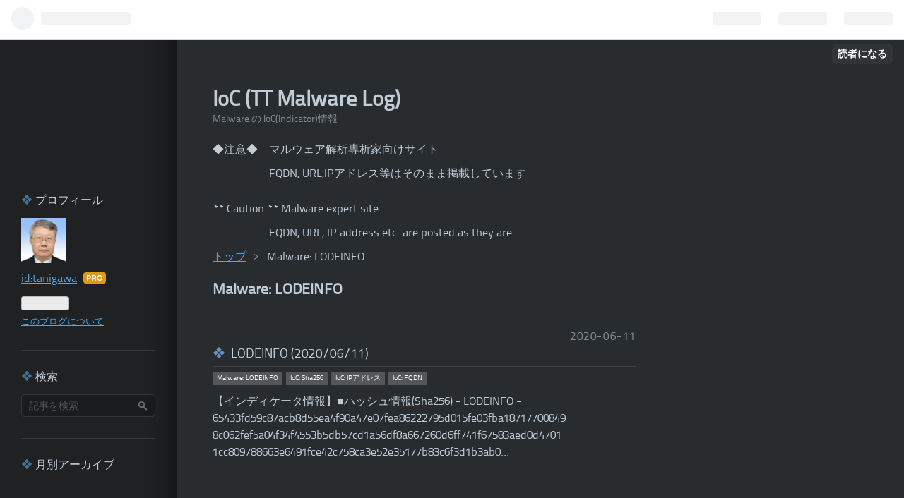

--- FILE ---
content_type: text/html; charset=utf-8
request_url: https://ioc.hatenablog.com/archive/category/Malware%3A%20LODEINFO
body_size: 16647
content:
<!DOCTYPE html>
<html
  lang="ja"

data-admin-domain="//blog.hatena.ne.jp"
data-admin-origin="https://blog.hatena.ne.jp"
data-author="tanigawa"
data-avail-langs="ja en"
data-blog="ioc.hatenablog.com"
data-blog-host="ioc.hatenablog.com"
data-blog-is-public="1"
data-blog-name="IoC (TT Malware Log)"
data-blog-owner="tanigawa"
data-blog-show-ads=""
data-blog-show-sleeping-ads=""
data-blog-uri="https://ioc.hatenablog.com/"
data-blog-uuid="10257846132648970512"
data-blogs-uri-base="https://ioc.hatenablog.com"
data-brand="pro"
data-data-layer="{&quot;hatenablog&quot;:{&quot;admin&quot;:{},&quot;analytics&quot;:{&quot;brand_property_id&quot;:&quot;&quot;,&quot;measurement_id&quot;:&quot;&quot;,&quot;non_sampling_property_id&quot;:&quot;&quot;,&quot;property_id&quot;:&quot;UA-106120257-3&quot;,&quot;separated_property_id&quot;:&quot;UA-29716941-20&quot;},&quot;blog&quot;:{&quot;blog_id&quot;:&quot;10257846132648970512&quot;,&quot;content_seems_japanese&quot;:&quot;true&quot;,&quot;disable_ads&quot;:&quot;pro&quot;,&quot;enable_ads&quot;:&quot;false&quot;,&quot;enable_keyword_link&quot;:&quot;false&quot;,&quot;entry_show_footer_related_entries&quot;:&quot;false&quot;,&quot;force_pc_view&quot;:&quot;false&quot;,&quot;is_public&quot;:&quot;true&quot;,&quot;is_responsive_view&quot;:&quot;false&quot;,&quot;is_sleeping&quot;:&quot;false&quot;,&quot;lang&quot;:&quot;ja&quot;,&quot;name&quot;:&quot;IoC (TT Malware Log)&quot;,&quot;owner_name&quot;:&quot;tanigawa&quot;,&quot;uri&quot;:&quot;https://ioc.hatenablog.com/&quot;},&quot;brand&quot;:&quot;pro&quot;,&quot;page_id&quot;:&quot;archive&quot;,&quot;permalink_entry&quot;:null,&quot;pro&quot;:&quot;pro&quot;,&quot;router_type&quot;:&quot;blogs&quot;}}"
data-device="pc"
data-dont-recommend-pro="false"
data-global-domain="https://hatena.blog"
data-globalheader-color="b"
data-globalheader-type="pc"
data-has-touch-view="1"
data-help-url="https://help.hatenablog.com"
data-page="archive"
data-parts-domain="https://hatenablog-parts.com"
data-plus-available="1"
data-pro="true"
data-router-type="blogs"
data-sentry-dsn="https://03a33e4781a24cf2885099fed222b56d@sentry.io/1195218"
data-sentry-environment="production"
data-sentry-sample-rate="0.1"
data-static-domain="https://cdn.blog.st-hatena.com"
data-version="ce040fcbad0d42a5e1cae88990dad0"



  itemscope
  itemtype="http://schema.org/Blog"


  data-initial-state="{}"

  >
  <head prefix="og: http://ogp.me/ns# fb: http://ogp.me/ns/fb#">

  

  

  


  

  <meta name="robots" content="max-image-preview:large" />


  <meta charset="utf-8"/>
  <meta http-equiv="X-UA-Compatible" content="IE=7; IE=9; IE=10; IE=11" />
  <title>Malware: LODEINFO カテゴリーの記事一覧 - IoC (TT Malware Log)</title>

  
  <link rel="canonical" href="https://ioc.hatenablog.com/archive/category/Malware%3A%20LODEINFO"/>



  

<meta itemprop="name" content="Malware: LODEINFO カテゴリーの記事一覧 - IoC (TT Malware Log)"/>

  <meta itemprop="image" content="https://cdn.blog.st-hatena.com/images/theme/og-image-1500.png"/>


  <meta property="og:title" content="Malware: LODEINFO カテゴリーの記事一覧 - IoC (TT Malware Log)"/>
<meta property="og:type" content="blog"/>
  <meta property="og:url" content="https://ioc.hatenablog.com/archive/category/Malware%3A%20LODEINFO"/>

  
  
  
  <meta property="og:image" content="https://cdn.blog.st-hatena.com/images/theme/og-image-1500.png"/>

<meta property="og:image:alt" content="Malware: LODEINFO カテゴリーの記事一覧 - IoC (TT Malware Log)"/>
  <meta property="og:description" content="Malware の IoC(Indicator)情報" />
<meta property="og:site_name" content="IoC (TT Malware Log)"/>

    <meta name="twitter:card" content="summary" />  <meta name="twitter:title" content="Malware: LODEINFO カテゴリーの記事一覧 - IoC (TT Malware Log)" />  <meta name="twitter:description" content="Malware の IoC(Indicator)情報" />  <meta name="twitter:app:name:iphone" content="はてなブログアプリ" />
  <meta name="twitter:app:id:iphone" content="583299321" />
  <meta name="twitter:app:url:iphone" content="hatenablog:///open?uri=https%3A%2F%2Fioc.hatenablog.com%2Farchive%2Fcategory%2FMalware%3A%2520LODEINFO" />
  
    <meta name="google-site-verification" content="iCdk5lXF_pQ4KPJx7pZqSLwEvFnFlTI_EcN4wn9KL1c" />
    <meta name="keywords" content="谷川哲司,Tetsuji,Tanigawa,マルウェア,malware,IoC,サイバー攻撃,解析技術,APT,セキュリティ,標的型攻撃,ランサムウェア,Ransomware,ウイルス,virus,Malware: LODEINFO" />
    <meta name="msvalidate.01" content="0156694F65501C040BC6627DC2C26CCC" />


  
<script
  id="embed-gtm-data-layer-loader"
  data-data-layer-page-specific=""
>
(function() {
  function loadDataLayer(elem, attrName) {
    if (!elem) { return {}; }
    var json = elem.getAttribute(attrName);
    if (!json) { return {}; }
    return JSON.parse(json);
  }

  var globalVariables = loadDataLayer(
    document.documentElement,
    'data-data-layer'
  );
  var pageSpecificVariables = loadDataLayer(
    document.getElementById('embed-gtm-data-layer-loader'),
    'data-data-layer-page-specific'
  );

  var variables = [globalVariables, pageSpecificVariables];

  if (!window.dataLayer) {
    window.dataLayer = [];
  }

  for (var i = 0; i < variables.length; i++) {
    window.dataLayer.push(variables[i]);
  }
})();
</script>

<!-- Google Tag Manager -->
<script>(function(w,d,s,l,i){w[l]=w[l]||[];w[l].push({'gtm.start':
new Date().getTime(),event:'gtm.js'});var f=d.getElementsByTagName(s)[0],
j=d.createElement(s),dl=l!='dataLayer'?'&l='+l:'';j.async=true;j.src=
'https://www.googletagmanager.com/gtm.js?id='+i+dl;f.parentNode.insertBefore(j,f);
})(window,document,'script','dataLayer','GTM-P4CXTW');</script>
<!-- End Google Tag Manager -->











  <link rel="shortcut icon" href="https://ioc.hatenablog.com/icon/favicon">
<link rel="apple-touch-icon" href="https://ioc.hatenablog.com/icon/touch">
<link rel="icon" sizes="192x192" href="https://ioc.hatenablog.com/icon/link">

  

<link rel="alternate" type="application/atom+xml" title="Atom" href="https://ioc.hatenablog.com/feed/category/Malware%3A%20LODEINFO"/>
<link rel="alternate" type="application/rss+xml" title="RSS2.0" href="https://ioc.hatenablog.com/rss/category/Malware%3A%20LODEINFO"/>

  
  
  <link rel="author" href="http://www.hatena.ne.jp/tanigawa/">


  

  


  
    
<link rel="stylesheet" type="text/css" href="https://cdn.blog.st-hatena.com/css/blog.css?version=ce040fcbad0d42a5e1cae88990dad0"/>

    
  <link rel="stylesheet" type="text/css" href="https://usercss.blog.st-hatena.com/blog_style/10257846132648970512/77fb266fe40d6b47cb06bc63554f427d8f81997d"/>
  
  

  

  
<script> </script>

  
<style>
  div#google_afc_user,
  div.google-afc-user-container,
  div.google_afc_image,
  div.google_afc_blocklink {
      display: block !important;
  }
</style>


  

  

  <meta name="google-site-verification" content="Haj0Kg-epQKQidtXuqUSu2pIgShnUwRdkTF_sg4j5Eo" />
</head>

  <body class="page-archive enable-top-editarea enable-bottom-editarea page-archive-category category-Malware:-LODEINFO globalheader-ng-enabled">
    

<div id="globalheader-container"
  data-brand="hatenablog"
  
  >
  <iframe id="globalheader" height="37" frameborder="0" allowTransparency="true"></iframe>
</div>


  
  
  
    <nav class="
      blog-controlls
      
    ">
      <div class="blog-controlls-blog-icon">
        <a href="https://ioc.hatenablog.com/">
          <img src="https://cdn.image.st-hatena.com/image/square/651874bab4d980ebbd7ed857679baf841ecced60/backend=imagemagick;height=128;version=1;width=128/https%3A%2F%2Fcdn.user.blog.st-hatena.com%2Fblog_custom_icon%2F73462%2F1538987910787207" alt="IoC (TT Malware Log)"/>
        </a>
      </div>
      <div class="blog-controlls-title">
        <a href="https://ioc.hatenablog.com/">IoC (TT Malware Log)</a>
      </div>
      <a href="https://blog.hatena.ne.jp/tanigawa/ioc.hatenablog.com/subscribe?utm_campaign=subscribe_blog&amp;utm_medium=button&amp;utm_source=blogs_topright_button" class="blog-controlls-subscribe-btn test-blog-header-controlls-subscribe">
        読者になる
      </a>
    </nav>
  

  <div id="container">
    <div id="container-inner">
      <header id="blog-title" data-brand="hatenablog">
  <div id="blog-title-inner" >
    <div id="blog-title-content">
      <h1 id="title"><a href="https://ioc.hatenablog.com/">IoC (TT Malware Log)</a></h1>
      
        <h2 id="blog-description">Malware の IoC(Indicator)情報</h2>
      
    </div>
  </div>
</header>

      
  <div id="top-editarea">
    <p>◆注意◆　マルウェア解析専析家向けサイト</p>
<p>　　　　　FQDN, URL,IPアドレス等はそのまま掲載しています</p>
<br>
<p>** Caution ** Malware expert site</p>
<p>&nbsp;&nbsp;&nbsp;&nbsp;&nbsp;&nbsp;&nbsp;&nbsp;&nbsp;&nbsp;&nbsp;&nbsp;&nbsp;&nbsp;&nbsp;&nbsp;&nbsp;&nbsp;&nbsp;&nbsp;FQDN, URL, IP address etc. are posted as they are</p>
  </div>


      
          <div id="top-box">
    <div class="breadcrumb" data-test-id="breadcrumb">
      <div class="breadcrumb-inner">
        <a class="breadcrumb-link" href="https://ioc.hatenablog.com/"><span>トップ</span></a>          <span class="breadcrumb-gt">&gt;</span>          <span class="breadcrumb-child">            <span>Malware: LODEINFO</span>          </span>      </div>
    </div>
  </div>
  <script type="application/ld+json" class="test-breadcrumb-json-ld">
    {"@type":"BreadcrumbList","itemListElement":[{"@type":"ListItem","position":1,"item":{"@id":"https://ioc.hatenablog.com/","name":"トップ"}}],"@context":"http://schema.org"}
  </script>
      
      



<div id="content">
  <div id="content-inner">
    <div id="wrapper">
      <div id="main">
        <div id="main-inner">
          

          

  <header class="archive-header-category">
    <h2 class="archive-heading">Malware: LODEINFO</h2>
  
  </header>



          

          

          
            <div class="archive-entries">
              
                
                  <section class="archive-entry test-archive-entry autopagerize_page_element" data-uuid="26006613592186901">
<div class="archive-entry-header">
  <div class="date archive-date">
    <a href="https://ioc.hatenablog.com/archive/2020/06/11" rel="nofollow">
      <time datetime="2020-06-11" title="2020-06-11">
        <span class="date-year">2020</span><span class="hyphen">-</span><span class="date-month">06</span><span class="hyphen">-</span><span class="date-day">11</span>
      </time>
    </a>
  </div>

  <h1 class="entry-title">
    <a class="entry-title-link" href="https://ioc.hatenablog.com/entry/2020/06/11/000000_1">LODEINFO (2020/06/11)</a>
    
    
  </h1>
</div>


  <div class="categories">
    
      <a href="https://ioc.hatenablog.com/archive/category/Malware%3A%20LODEINFO" class="archive-category-link category-Malware: LODEINFO">Malware: LODEINFO</a>
    
      <a href="https://ioc.hatenablog.com/archive/category/IoC%3A%20Sha256" class="archive-category-link category-IoC: Sha256">IoC: Sha256</a>
    
      <a href="https://ioc.hatenablog.com/archive/category/IoC%3A%20IP%E3%82%A2%E3%83%89%E3%83%AC%E3%82%B9" class="archive-category-link category-IoC: IPアドレス">IoC: IPアドレス</a>
    
      <a href="https://ioc.hatenablog.com/archive/category/IoC%3A%20FQDN" class="archive-category-link category-IoC: FQDN">IoC: FQDN</a>
    
  </div>



<div class="archive-entry-body">
  <p class="entry-description">
    
      【インディケータ情報】■ハッシュ情報(Sha256) - LODEINFO - 65433fd59c87acb8d55ea4f90a47e07fea86222795d015fe03fba18717700849 8c062fef5a04f34f4553b5db57cd1a56df8a667260d6ff741f67583aed0d4701 1cc809788663e6491fce42c758ca3e52e35177b83c6f3d1b3ab0…
    
  </p>

  
    <div class="archive-entry-tags-wrapper">
  <div class="archive-entry-tags">  </div>
</div>

  

  <span class="social-buttons">
    
    

    <span
      class="star-container"
      data-hatena-star-container
      data-hatena-star-url="https://ioc.hatenablog.com/entry/2020/06/11/000000_1"
      data-hatena-star-title="LODEINFO (2020/06/11)"
      data-hatena-star-variant="profile-icon"
      data-hatena-star-profile-url-template="https://blog.hatena.ne.jp/{username}/"
    ></span>
  </span>
</div>
</section>
              
                
                  <section class="archive-entry test-archive-entry autopagerize_page_element" data-uuid="26006613575434335">
<div class="archive-entry-header">
  <div class="date archive-date">
    <a href="https://ioc.hatenablog.com/archive/2020/05/26" rel="nofollow">
      <time datetime="2020-05-26" title="2020-05-26">
        <span class="date-year">2020</span><span class="hyphen">-</span><span class="date-month">05</span><span class="hyphen">-</span><span class="date-day">26</span>
      </time>
    </a>
  </div>

  <h1 class="entry-title">
    <a class="entry-title-link" href="https://ioc.hatenablog.com/entry/2020/05/26/000000_2">LODEINFO (2020/05/26)</a>
    
    
  </h1>
</div>


  <div class="categories">
    
      <a href="https://ioc.hatenablog.com/archive/category/Malware%3A%20LODEINFO" class="archive-category-link category-Malware: LODEINFO">Malware: LODEINFO</a>
    
  </div>



<div class="archive-entry-body">
  <p class="entry-description">
    
      【インディケータ情報】■ハッシュ情報(Sha256) - LODEINFO - b50d83820a5704522fee59164d7bc69bea5c834ebd9be7fd8ad35b040910807f 34bee7ae08992e1320dc5c548d7731f7a9103c892e454b87716168c56cde310d 55034fbf3d77228dcb318fece91892a4ae80cb75f16ab2d2ac45…
    
  </p>

  
    <div class="archive-entry-tags-wrapper">
  <div class="archive-entry-tags">  </div>
</div>

  

  <span class="social-buttons">
    
    

    <span
      class="star-container"
      data-hatena-star-container
      data-hatena-star-url="https://ioc.hatenablog.com/entry/2020/05/26/000000_2"
      data-hatena-star-title="LODEINFO (2020/05/26)"
      data-hatena-star-variant="profile-icon"
      data-hatena-star-profile-url-template="https://blog.hatena.ne.jp/{username}/"
    ></span>
  </span>
</div>
</section>
              
                
                  <section class="archive-entry test-archive-entry autopagerize_page_element" data-uuid="26006613516748875">
<div class="archive-entry-header">
  <div class="date archive-date">
    <a href="https://ioc.hatenablog.com/archive/2020/02/20" rel="nofollow">
      <time datetime="2020-02-20" title="2020-02-20">
        <span class="date-year">2020</span><span class="hyphen">-</span><span class="date-month">02</span><span class="hyphen">-</span><span class="date-day">20</span>
      </time>
    </a>
  </div>

  <h1 class="entry-title">
    <a class="entry-title-link" href="https://ioc.hatenablog.com/entry/2020/02/20/000000">LODEINFO (2020/02/20)</a>
    
    
  </h1>
</div>


  <div class="categories">
    
      <a href="https://ioc.hatenablog.com/archive/category/Malware%3A%20LODEINFO" class="archive-category-link category-Malware: LODEINFO">Malware: LODEINFO</a>
    
  </div>



<div class="archive-entry-body">
  <p class="entry-description">
    
      【インディケータ情報】■ハッシュ情報(Sha256) - LODEINFO - b50d83820a5704522fee59164d7bc69bea5c834ebd9be7fd8ad35b040910807f (以上は JPCERT/CC の情報: 引用元は https://blogs.jpcert.or.jp/ja/2020/02/LODEINFO.html ) 【検索】google: b50d83820a57…
    
  </p>

  
    <div class="archive-entry-tags-wrapper">
  <div class="archive-entry-tags">  </div>
</div>

  

  <span class="social-buttons">
    
    

    <span
      class="star-container"
      data-hatena-star-container
      data-hatena-star-url="https://ioc.hatenablog.com/entry/2020/02/20/000000"
      data-hatena-star-title="LODEINFO (2020/02/20)"
      data-hatena-star-variant="profile-icon"
      data-hatena-star-profile-url-template="https://blog.hatena.ne.jp/{username}/"
    ></span>
  </span>
</div>
</section>
              
            </div>

          
        </div>

        
      </div>
    </div>

    
<aside id="box2">
  
  <div id="box2-inner">
    
      

<div class="hatena-module hatena-module-profile">
  <div class="hatena-module-title">
    プロフィール
  </div>
  <div class="hatena-module-body">
    
    <a href="https://ioc.hatenablog.com/about" class="profile-icon-link">
      <img src="https://cdn.profile-image.st-hatena.com/users/tanigawa/profile.png?1677052713"
      alt="id:tanigawa" class="profile-icon" />
    </a>
    

    
    <span class="id">
      <a href="https://ioc.hatenablog.com/about" class="hatena-id-link"><span data-load-nickname="1" data-user-name="tanigawa">id:tanigawa</span></a>
      
  
  
    <a href="https://blog.hatena.ne.jp/-/pro?plus_via=blog_plus_badge&amp;utm_source=pro_badge&amp;utm_medium=referral&amp;utm_campaign=register_pro" title="はてなブログPro"><i class="badge-type-pro">はてなブログPro</i></a>
  


    </span>
    

    

    

    
      <div class="hatena-follow-button-box btn-subscribe js-hatena-follow-button-box"
  
  >

  <a href="#" class="hatena-follow-button js-hatena-follow-button">
    <span class="subscribing">
      <span class="foreground">読者です</span>
      <span class="background">読者をやめる</span>
    </span>
    <span class="unsubscribing" data-track-name="profile-widget-subscribe-button" data-track-once>
      <span class="foreground">読者になる</span>
      <span class="background">読者になる</span>
    </span>
  </a>
  <div class="subscription-count-box js-subscription-count-box">
    <i></i>
    <u></u>
    <span class="subscription-count js-subscription-count">
    </span>
  </div>
</div>

    

    

    <div class="profile-about">
      <a href="https://ioc.hatenablog.com/about">このブログについて</a>
    </div>

  </div>
</div>

    
      <div class="hatena-module hatena-module-search-box">
  <div class="hatena-module-title">
    検索
  </div>
  <div class="hatena-module-body">
    <form class="search-form" role="search" action="https://ioc.hatenablog.com/search" method="get">
  <input type="text" name="q" class="search-module-input" value="" placeholder="記事を検索" required>
  <input type="submit" value="検索" class="search-module-button" />
</form>

  </div>
</div>

    
      

<div class="hatena-module hatena-module-archive" data-archive-type="calendar" data-archive-url="https://ioc.hatenablog.com/archive">
  <div class="hatena-module-title">
    <a href="https://ioc.hatenablog.com/archive">月別アーカイブ</a>
  </div>
  <div class="hatena-module-body">
    
  </div>
</div>

    
      <div class="hatena-module hatena-module-links">
  <div class="hatena-module-title">
    リンク
  </div>
  <div class="hatena-module-body">
    <ul class="hatena-urllist">
      
        <li>
          <a href="https://malware-log.hatenablog.com/">TT Malware Log</a>
        </li>
      
        <li>
          <a href="https://tt-ctf.hatenablog.jp/">TT_CTF Blog</a>
        </li>
      
        <li>
          <a href="https://vul.hatenadiary.com/">TT 脆弱性 Blog</a>
        </li>
      
        <li>
          <a href="https://security-lab.hatenablog.com/">TT Security Lab</a>
        </li>
      
        <li>
          <a href="https://science-lab.hatenablog.com/">TT Science Lab</a>
        </li>
      
        <li>
          <a href="https://phishing-log.hatenablog.com/">TT Phishing Log</a>
        </li>
      
        <li>
          <a href="https://malware-log.hatenablog.com/entry/Malware_Download">マルウェア検体入手方法</a>
        </li>
      
    </ul>
  </div>
</div>

    
      
<div class="hatena-module hatena-module-entries-access-ranking"
  data-count="10"
  data-source="access"
  data-enable_customize_format="0"
  data-display_entry_image_size_width="100"
  data-display_entry_image_size_height="100"

  data-display_entry_category="0"
  data-display_entry_image="0"
  data-display_entry_image_size_width="100"
  data-display_entry_image_size_height="100"
  data-display_entry_body_length="0"
  data-display_entry_date="0"
  data-display_entry_title_length="20"
  data-restrict_entry_title_length="0"
  data-display_bookmark_count="0"

>
  <div class="hatena-module-title">
    
      注目記事
    
  </div>
  <div class="hatena-module-body">
    
  </div>
</div>

    
      

<div class="hatena-module hatena-module-category">
  <div class="hatena-module-title">
    カテゴリー
  </div>
  <div class="hatena-module-body">
    <ul class="hatena-urllist">
      
        <li>
          <a href="https://ioc.hatenablog.com/archive/category/%2A%2A%E3%81%BE%E3%81%A8%E3%82%81" class="category-**まとめ">
            **まとめ (4)
          </a>
        </li>
      
        <li>
          <a href="https://ioc.hatenablog.com/archive/category/%2A%E3%83%9E%E3%83%AB%E3%82%A6%E3%82%A7%E3%82%A2%E7%A8%AE%E5%88%A5%3A%20%E3%83%A9%E3%83%B3%E3%82%B5%E3%83%A0%E3%82%A6%E3%82%A7%E3%82%A2" class="category-*マルウェア種別:-ランサムウェア">
            *マルウェア種別: ランサムウェア (8)
          </a>
        </li>
      
        <li>
          <a href="https://ioc.hatenablog.com/archive/category/Backdoor" class="category-Backdoor">
            Backdoor (1)
          </a>
        </li>
      
        <li>
          <a href="https://ioc.hatenablog.com/archive/category/Bot%3A%20GoldBrute" class="category-Bot:-GoldBrute">
            Bot: GoldBrute (1)
          </a>
        </li>
      
        <li>
          <a href="https://ioc.hatenablog.com/archive/category/Botnet%3A%20Cutwail" class="category-Botnet:-Cutwail">
            Botnet: Cutwail (1)
          </a>
        </li>
      
        <li>
          <a href="https://ioc.hatenablog.com/archive/category/Botnet%3A%20Dorkbot" class="category-Botnet:-Dorkbot">
            Botnet: Dorkbot (2)
          </a>
        </li>
      
        <li>
          <a href="https://ioc.hatenablog.com/archive/category/C%26C%E3%82%B3%E3%83%9E%E3%83%B3%E3%83%89" class="category-C&amp;Cコマンド">
            C&amp;Cコマンド (1)
          </a>
        </li>
      
        <li>
          <a href="https://ioc.hatenablog.com/archive/category/Campaign%3A%20DNS%20Hijacking" class="category-Campaign:-DNS-Hijacking">
            Campaign: DNS Hijacking (1)
          </a>
        </li>
      
        <li>
          <a href="https://ioc.hatenablog.com/archive/category/EK%3A%20Sundown%20EK" class="category-EK:-Sundown-EK">
            EK: Sundown EK (1)
          </a>
        </li>
      
        <li>
          <a href="https://ioc.hatenablog.com/archive/category/IoC%3A%20FQDN" class="category-IoC:-FQDN">
            IoC: FQDN (30)
          </a>
        </li>
      
        <li>
          <a href="https://ioc.hatenablog.com/archive/category/IoC%3A%20IP%E3%82%A2%E3%83%89%E3%83%AC%E3%82%B9" class="category-IoC:-IPアドレス">
            IoC: IPアドレス (27)
          </a>
        </li>
      
        <li>
          <a href="https://ioc.hatenablog.com/archive/category/IoC%3A%20MD5" class="category-IoC:-MD5">
            IoC: MD5 (34)
          </a>
        </li>
      
        <li>
          <a href="https://ioc.hatenablog.com/archive/category/IoC%3A%20Mutex" class="category-IoC:-Mutex">
            IoC: Mutex (2)
          </a>
        </li>
      
        <li>
          <a href="https://ioc.hatenablog.com/archive/category/IoC%3A%20Sha1" class="category-IoC:-Sha1">
            IoC: Sha1 (13)
          </a>
        </li>
      
        <li>
          <a href="https://ioc.hatenablog.com/archive/category/IoC%3A%20Sha256" class="category-IoC:-Sha256">
            IoC: Sha256 (146)
          </a>
        </li>
      
        <li>
          <a href="https://ioc.hatenablog.com/archive/category/IoC%3A%20URL" class="category-IoC:-URL">
            IoC: URL (15)
          </a>
        </li>
      
        <li>
          <a href="https://ioc.hatenablog.com/archive/category/IoC%3A%20%E3%82%B9%E3%82%B1%E3%82%B8%E3%83%A5%E3%83%BC%E3%83%AB" class="category-IoC:-スケジュール">
            IoC: スケジュール (1)
          </a>
        </li>
      
        <li>
          <a href="https://ioc.hatenablog.com/archive/category/IoC%3A%20%E3%83%91%E3%82%A4%E3%83%97" class="category-IoC:-パイプ">
            IoC: パイプ (1)
          </a>
        </li>
      
        <li>
          <a href="https://ioc.hatenablog.com/archive/category/IoC%3A%20%E3%83%91%E3%82%B9" class="category-IoC:-パス">
            IoC: パス (2)
          </a>
        </li>
      
        <li>
          <a href="https://ioc.hatenablog.com/archive/category/IoC%3A%20%E3%83%95%E3%82%A1%E3%82%A4%E3%83%AB%E5%90%8D" class="category-IoC:-ファイル名">
            IoC: ファイル名 (4)
          </a>
        </li>
      
        <li>
          <a href="https://ioc.hatenablog.com/archive/category/IoC%3A%20%E3%83%95%E3%82%A3%E3%83%83%E3%82%B7%E3%83%B3%E3%82%B0%E3%82%B5%E3%82%A4%E3%83%88" class="category-IoC:-フィッシングサイト">
            IoC: フィッシングサイト (6)
          </a>
        </li>
      
        <li>
          <a href="https://ioc.hatenablog.com/archive/category/IoC%3A%20%E3%83%AC%E3%82%B8%E3%82%B9%E3%83%88%E3%83%AA" class="category-IoC:-レジストリ">
            IoC: レジストリ (3)
          </a>
        </li>
      
        <li>
          <a href="https://ioc.hatenablog.com/archive/category/IoC%3A%20%E6%8B%A1%E5%BC%B5%E5%AD%90" class="category-IoC:-拡張子">
            IoC: 拡張子 (1)
          </a>
        </li>
      
        <li>
          <a href="https://ioc.hatenablog.com/archive/category/jquery" class="category-jquery">
            jquery (1)
          </a>
        </li>
      
        <li>
          <a href="https://ioc.hatenablog.com/archive/category/Malw3are%3A%20Hoplight" class="category-Malw3are:-Hoplight">
            Malw3are: Hoplight (1)
          </a>
        </li>
      
        <li>
          <a href="https://ioc.hatenablog.com/archive/category/Malware%3A%20%20Fareit" class="category-Malware:-Fareit">
            Malware:  Fareit (5)
          </a>
        </li>
      
        <li>
          <a href="https://ioc.hatenablog.com/archive/category/Malware%3A%207ev3n" class="category-Malware:-7ev3n">
            Malware: 7ev3n (1)
          </a>
        </li>
      
        <li>
          <a href="https://ioc.hatenablog.com/archive/category/Malware%3A%209002" class="category-Malware:-9002">
            Malware: 9002 (1)
          </a>
        </li>
      
        <li>
          <a href="https://ioc.hatenablog.com/archive/category/Malware%3A%20ABK%20Downloader" class="category-Malware:-ABK-Downloader">
            Malware: ABK Downloader (1)
          </a>
        </li>
      
        <li>
          <a href="https://ioc.hatenablog.com/archive/category/Malware%3A%20AcidBox" class="category-Malware:-AcidBox">
            Malware: AcidBox (1)
          </a>
        </li>
      
        <li>
          <a href="https://ioc.hatenablog.com/archive/category/Malware%3A%20AESDDoS" class="category-Malware:-AESDDoS">
            Malware: AESDDoS (1)
          </a>
        </li>
      
        <li>
          <a href="https://ioc.hatenablog.com/archive/category/Malware%3A%20Agent" class="category-Malware:-Agent">
            Malware: Agent (1)
          </a>
        </li>
      
        <li>
          <a href="https://ioc.hatenablog.com/archive/category/Malware%3A%20AgentTesla" class="category-Malware:-AgentTesla">
            Malware: AgentTesla (6)
          </a>
        </li>
      
        <li>
          <a href="https://ioc.hatenablog.com/archive/category/Malware%3A%20AMCleaner" class="category-Malware:-AMCleaner">
            Malware: AMCleaner (1)
          </a>
        </li>
      
        <li>
          <a href="https://ioc.hatenablog.com/archive/category/Malware%3A%20Anatova" class="category-Malware:-Anatova">
            Malware: Anatova (1)
          </a>
        </li>
      
        <li>
          <a href="https://ioc.hatenablog.com/archive/category/Malware%3A%20ANEL" class="category-Malware:-ANEL">
            Malware: ANEL (1)
          </a>
        </li>
      
        <li>
          <a href="https://ioc.hatenablog.com/archive/category/Malware%3A%20Anubis" class="category-Malware:-Anubis">
            Malware: Anubis (1)
          </a>
        </li>
      
        <li>
          <a href="https://ioc.hatenablog.com/archive/category/Malware%3A%20Arkei" class="category-Malware:-Arkei">
            Malware: Arkei (1)
          </a>
        </li>
      
        <li>
          <a href="https://ioc.hatenablog.com/archive/category/Malware%3A%20Astro%20Locker%20%28Ransomware%29" class="category-Malware:-Astro-Locker-(Ransomware)">
            Malware: Astro Locker (Ransomware) (1)
          </a>
        </li>
      
        <li>
          <a href="https://ioc.hatenablog.com/archive/category/Malware%3A%20AutoIT" class="category-Malware:-AutoIT">
            Malware: AutoIT (1)
          </a>
        </li>
      
        <li>
          <a href="https://ioc.hatenablog.com/archive/category/Malware%3A%20Aveo" class="category-Malware:-Aveo">
            Malware: Aveo (1)
          </a>
        </li>
      
        <li>
          <a href="https://ioc.hatenablog.com/archive/category/Malware%3A%20Azorult" class="category-Malware:-Azorult">
            Malware: Azorult (2)
          </a>
        </li>
      
        <li>
          <a href="https://ioc.hatenablog.com/archive/category/Malware%3A%20Babuk%20Locker" class="category-Malware:-Babuk-Locker">
            Malware: Babuk Locker (1)
          </a>
        </li>
      
        <li>
          <a href="https://ioc.hatenablog.com/archive/category/Malware%3A%20Backoff%20%28POS%29" class="category-Malware:-Backoff-(POS)">
            Malware: Backoff (POS) (1)
          </a>
        </li>
      
        <li>
          <a href="https://ioc.hatenablog.com/archive/category/Malware%3A%20Bancteian" class="category-Malware:-Bancteian">
            Malware: Bancteian (1)
          </a>
        </li>
      
        <li>
          <a href="https://ioc.hatenablog.com/archive/category/Malware%3A%20BandarChor%20%28Ransomware%29" class="category-Malware:-BandarChor-(Ransomware)">
            Malware: BandarChor (Ransomware) (1)
          </a>
        </li>
      
        <li>
          <a href="https://ioc.hatenablog.com/archive/category/Malware%3A%20Banload" class="category-Malware:-Banload">
            Malware: Banload (1)
          </a>
        </li>
      
        <li>
          <a href="https://ioc.hatenablog.com/archive/category/Malware%3A%20Barys" class="category-Malware:-Barys">
            Malware: Barys (4)
          </a>
        </li>
      
        <li>
          <a href="https://ioc.hatenablog.com/archive/category/Malware%3A%20Bashlite" class="category-Malware:-Bashlite">
            Malware: Bashlite (1)
          </a>
        </li>
      
        <li>
          <a href="https://ioc.hatenablog.com/archive/category/Malware%3A%20BBK%20Downloader" class="category-Malware:-BBK-Downloader">
            Malware: BBK Downloader (1)
          </a>
        </li>
      
        <li>
          <a href="https://ioc.hatenablog.com/archive/category/Malware%3A%20BianLian" class="category-Malware:-BianLian">
            Malware: BianLian (1)
          </a>
        </li>
      
        <li>
          <a href="https://ioc.hatenablog.com/archive/category/Malware%3A%20Bifrose" class="category-Malware:-Bifrose">
            Malware: Bifrose (1)
          </a>
        </li>
      
        <li>
          <a href="https://ioc.hatenablog.com/archive/category/Malware%3A%20Bifrost" class="category-Malware:-Bifrost">
            Malware: Bifrost (8)
          </a>
        </li>
      
        <li>
          <a href="https://ioc.hatenablog.com/archive/category/Malware%3A%20Bisodown%20%2F%20Cpycat%20%2F%20HomamDownloader" class="category-Malware:-Bisodown-/-Cpycat-/-HomamDownloader">
            Malware: Bisodown / Cpycat / HomamDownloader (1)
          </a>
        </li>
      
        <li>
          <a href="https://ioc.hatenablog.com/archive/category/Malware%3A%20Bisonal" class="category-Malware:-Bisonal">
            Malware: Bisonal (1)
          </a>
        </li>
      
        <li>
          <a href="https://ioc.hatenablog.com/archive/category/Malware%3A%20Bistromath" class="category-Malware:-Bistromath">
            Malware: Bistromath (1)
          </a>
        </li>
      
        <li>
          <a href="https://ioc.hatenablog.com/archive/category/Malware%3A%20BitPlayer%20%28Ransomware%29" class="category-Malware:-BitPlayer-(Ransomware)">
            Malware: BitPlayer (Ransomware) (1)
          </a>
        </li>
      
        <li>
          <a href="https://ioc.hatenablog.com/archive/category/Malware%3A%20Blackshades" class="category-Malware:-Blackshades">
            Malware: Blackshades (2)
          </a>
        </li>
      
        <li>
          <a href="https://ioc.hatenablog.com/archive/category/Malware%3A%20Blindingcan%20%28RAT%29" class="category-Malware:-Blindingcan-(RAT)">
            Malware: Blindingcan (RAT) (1)
          </a>
        </li>
      
        <li>
          <a href="https://ioc.hatenablog.com/archive/category/Malware%3A%20Brambul" class="category-Malware:-Brambul">
            Malware: Brambul (1)
          </a>
        </li>
      
        <li>
          <a href="https://ioc.hatenablog.com/archive/category/Malware%3A%20Broler" class="category-Malware:-Broler">
            Malware: Broler (1)
          </a>
        </li>
      
        <li>
          <a href="https://ioc.hatenablog.com/archive/category/Malware%3A%20Brontok" class="category-Malware:-Brontok">
            Malware: Brontok (1)
          </a>
        </li>
      
        <li>
          <a href="https://ioc.hatenablog.com/archive/category/Malware%3A%20Bublik" class="category-Malware:-Bublik">
            Malware: Bublik (2)
          </a>
        </li>
      
        <li>
          <a href="https://ioc.hatenablog.com/archive/category/Malware%3A%20Bunitu" class="category-Malware:-Bunitu">
            Malware: Bunitu (1)
          </a>
        </li>
      
        <li>
          <a href="https://ioc.hatenablog.com/archive/category/Malware%3A%20CactusTorch" class="category-Malware:-CactusTorch">
            Malware: CactusTorch (3)
          </a>
        </li>
      
        <li>
          <a href="https://ioc.hatenablog.com/archive/category/Malware%3A%20Cerber%20%28Ransomware%29" class="category-Malware:-Cerber-(Ransomware)">
            Malware: Cerber (Ransomware) (22)
          </a>
        </li>
      
        <li>
          <a href="https://ioc.hatenablog.com/archive/category/Malware%3A%20ChChes" class="category-Malware:-ChChes">
            Malware: ChChes (3)
          </a>
        </li>
      
        <li>
          <a href="https://ioc.hatenablog.com/archive/category/Malware%3A%20China%20Chopper%20%28Web%20Shell%29" class="category-Malware:-China-Chopper-(Web-Shell)">
            Malware: China Chopper (Web Shell) (1)
          </a>
        </li>
      
        <li>
          <a href="https://ioc.hatenablog.com/archive/category/Malware%3A%20Chthonic" class="category-Malware:-Chthonic">
            Malware: Chthonic (5)
          </a>
        </li>
      
        <li>
          <a href="https://ioc.hatenablog.com/archive/category/Malware%3A%20CobaltStrike" class="category-Malware:-CobaltStrike">
            Malware: CobaltStrike (1)
          </a>
        </li>
      
        <li>
          <a href="https://ioc.hatenablog.com/archive/category/Malware%3A%20Cocktail" class="category-Malware:-Cocktail">
            Malware: Cocktail (1)
          </a>
        </li>
      
        <li>
          <a href="https://ioc.hatenablog.com/archive/category/Malware%3A%20Coupons" class="category-Malware:-Coupons">
            Malware: Coupons (1)
          </a>
        </li>
      
        <li>
          <a href="https://ioc.hatenablog.com/archive/category/Malware%3A%20CrashOverride" class="category-Malware:-CrashOverride">
            Malware: CrashOverride (1)
          </a>
        </li>
      
        <li>
          <a href="https://ioc.hatenablog.com/archive/category/Malware%3A%20Crimson%20%28RAT%29" class="category-Malware:-Crimson-(RAT)">
            Malware: Crimson (RAT) (1)
          </a>
        </li>
      
        <li>
          <a href="https://ioc.hatenablog.com/archive/category/Malware%3A%20Cryptbot" class="category-Malware:-Cryptbot">
            Malware: Cryptbot (1)
          </a>
        </li>
      
        <li>
          <a href="https://ioc.hatenablog.com/archive/category/Malware%3A%20Cryzip" class="category-Malware:-Cryzip">
            Malware: Cryzip (1)
          </a>
        </li>
      
        <li>
          <a href="https://ioc.hatenablog.com/archive/category/Malware%3A%20CTB-Locker%20%28Ransomware%29" class="category-Malware:-CTB-Locker-(Ransomware)">
            Malware: CTB-Locker (Ransomware) (1)
          </a>
        </li>
      
        <li>
          <a href="https://ioc.hatenablog.com/archive/category/Malware%3A%20Cuba%20%28Ransomware%29" class="category-Malware:-Cuba-(Ransomware)">
            Malware: Cuba (Ransomware) (1)
          </a>
        </li>
      
        <li>
          <a href="https://ioc.hatenablog.com/archive/category/Malware%3A%20Custom%20Gh0st" class="category-Malware:-Custom-Gh0st">
            Malware: Custom Gh0st (1)
          </a>
        </li>
      
        <li>
          <a href="https://ioc.hatenablog.com/archive/category/Malware%3A%20Cybergate" class="category-Malware:-Cybergate">
            Malware: Cybergate (2)
          </a>
        </li>
      
        <li>
          <a href="https://ioc.hatenablog.com/archive/category/Malware%3A%20Dacls%20%28RAT%29" class="category-Malware:-Dacls-(RAT)">
            Malware: Dacls (RAT) (1)
          </a>
        </li>
      
        <li>
          <a href="https://ioc.hatenablog.com/archive/category/Malware%3A%20Dalexis%20%28Downloader%29" class="category-Malware:-Dalexis-(Downloader)">
            Malware: Dalexis (Downloader) (1)
          </a>
        </li>
      
        <li>
          <a href="https://ioc.hatenablog.com/archive/category/Malware%3A%20DarkComet" class="category-Malware:-DarkComet">
            Malware: DarkComet (14)
          </a>
        </li>
      
        <li>
          <a href="https://ioc.hatenablog.com/archive/category/Malware%3A%20DarkHotel" class="category-Malware:-DarkHotel">
            Malware: DarkHotel (2)
          </a>
        </li>
      
        <li>
          <a href="https://ioc.hatenablog.com/archive/category/Malware%3A%20Darkkomet" class="category-Malware:-Darkkomet">
            Malware: Darkkomet (1)
          </a>
        </li>
      
        <li>
          <a href="https://ioc.hatenablog.com/archive/category/Malware%3A%20Daserf%20%2F%20Muirim%20%2F%20Nioupale" class="category-Malware:-Daserf-/-Muirim-/-Nioupale">
            Malware: Daserf / Muirim / Nioupale (7)
          </a>
        </li>
      
        <li>
          <a href="https://ioc.hatenablog.com/archive/category/Malware%3A%20Datper" class="category-Malware:-Datper">
            Malware: Datper (9)
          </a>
        </li>
      
        <li>
          <a href="https://ioc.hatenablog.com/archive/category/Malware%3A%20Dealply%20%28Adware%29" class="category-Malware:-Dealply-(Adware)">
            Malware: Dealply (Adware) (2)
          </a>
        </li>
      
        <li>
          <a href="https://ioc.hatenablog.com/archive/category/Malware%3A%20DearCry%20%28Ransomware%29" class="category-Malware:-DearCry-(Ransomware)">
            Malware: DearCry (Ransomware) (2)
          </a>
        </li>
      
        <li>
          <a href="https://ioc.hatenablog.com/archive/category/Malware%3A%20Destover" class="category-Malware:-Destover">
            Malware: Destover (1)
          </a>
        </li>
      
        <li>
          <a href="https://ioc.hatenablog.com/archive/category/Malware%3A%20DGet" class="category-Malware:-DGet">
            Malware: DGet (1)
          </a>
        </li>
      
        <li>
          <a href="https://ioc.hatenablog.com/archive/category/Malware%3A%20Dharma%20%28Ransomware%29" class="category-Malware:-Dharma-(Ransomware)">
            Malware: Dharma (Ransomware) (2)
          </a>
        </li>
      
        <li>
          <a href="https://ioc.hatenablog.com/archive/category/Malware%3A%20Digmine" class="category-Malware:-Digmine">
            Malware: Digmine (1)
          </a>
        </li>
      
        <li>
          <a href="https://ioc.hatenablog.com/archive/category/Malware%3A%20DNSpionage" class="category-Malware:-DNSpionage">
            Malware: DNSpionage (1)
          </a>
        </li>
      
        <li>
          <a href="https://ioc.hatenablog.com/archive/category/Malware%3A%20Downeks" class="category-Malware:-Downeks">
            Malware: Downeks (1)
          </a>
        </li>
      
        <li>
          <a href="https://ioc.hatenablog.com/archive/category/Malware%3A%20Downloadguide" class="category-Malware:-Downloadguide">
            Malware: Downloadguide (1)
          </a>
        </li>
      
        <li>
          <a href="https://ioc.hatenablog.com/archive/category/Malware%3A%20Dridex" class="category-Malware:-Dridex">
            Malware: Dridex (16)
          </a>
        </li>
      
        <li>
          <a href="https://ioc.hatenablog.com/archive/category/Malware%3A%20DRIGO" class="category-Malware:-DRIGO">
            Malware: DRIGO (1)
          </a>
        </li>
      
        <li>
          <a href="https://ioc.hatenablog.com/archive/category/Malware%3A%20Dropapibot" class="category-Malware:-Dropapibot">
            Malware: Dropapibot (1)
          </a>
        </li>
      
        <li>
          <a href="https://ioc.hatenablog.com/archive/category/Malware%3A%20Duqu" class="category-Malware:-Duqu">
            Malware: Duqu (1)
          </a>
        </li>
      
        <li>
          <a href="https://ioc.hatenablog.com/archive/category/Malware%3A%20Duuzer" class="category-Malware:-Duuzer">
            Malware: Duuzer (1)
          </a>
        </li>
      
        <li>
          <a href="https://ioc.hatenablog.com/archive/category/Malware%3A%20ElectricFish" class="category-Malware:-ElectricFish">
            Malware: ElectricFish (2)
          </a>
        </li>
      
        <li>
          <a href="https://ioc.hatenablog.com/archive/category/Malware%3A%20Elkern" class="category-Malware:-Elkern">
            Malware: Elkern (1)
          </a>
        </li>
      
        <li>
          <a href="https://ioc.hatenablog.com/archive/category/Malware%3A%20Emdivi%20%2F%20Sunblade%20%28RAT%29" class="category-Malware:-Emdivi-/-Sunblade-(RAT)">
            Malware: Emdivi / Sunblade (RAT) (3)
          </a>
        </li>
      
        <li>
          <a href="https://ioc.hatenablog.com/archive/category/Malware%3A%20Emotet" class="category-Malware:-Emotet">
            Malware: Emotet (55)
          </a>
        </li>
      
        <li>
          <a href="https://ioc.hatenablog.com/archive/category/Malware%3A%20Esfury" class="category-Malware:-Esfury">
            Malware: Esfury (1)
          </a>
        </li>
      
        <li>
          <a href="https://ioc.hatenablog.com/archive/category/Malware%3A%20Expiro" class="category-Malware:-Expiro">
            Malware: Expiro (4)
          </a>
        </li>
      
        <li>
          <a href="https://ioc.hatenablog.com/archive/category/Malware%3A%20FakeApp" class="category-Malware:-FakeApp">
            Malware: FakeApp (1)
          </a>
        </li>
      
        <li>
          <a href="https://ioc.hatenablog.com/archive/category/Malware%3A%20Fakeglobe" class="category-Malware:-Fakeglobe">
            Malware: Fakeglobe (2)
          </a>
        </li>
      
        <li>
          <a href="https://ioc.hatenablog.com/archive/category/Malware%3A%20FighterPOS" class="category-Malware:-FighterPOS">
            Malware: FighterPOS (1)
          </a>
        </li>
      
        <li>
          <a href="https://ioc.hatenablog.com/archive/category/Malware%3A%20FlawedAmmyy" class="category-Malware:-FlawedAmmyy">
            Malware: FlawedAmmyy (2)
          </a>
        </li>
      
        <li>
          <a href="https://ioc.hatenablog.com/archive/category/Malware%3A%20FONIX%20%28Ransomware%29" class="category-Malware:-FONIX-(Ransomware)">
            Malware: FONIX (Ransomware) (1)
          </a>
        </li>
      
        <li>
          <a href="https://ioc.hatenablog.com/archive/category/Malware%3A%20Formbook" class="category-Malware:-Formbook">
            Malware: Formbook (3)
          </a>
        </li>
      
        <li>
          <a href="https://ioc.hatenablog.com/archive/category/Malware%3A%20Gamaredon" class="category-Malware:-Gamaredon">
            Malware: Gamaredon (4)
          </a>
        </li>
      
        <li>
          <a href="https://ioc.hatenablog.com/archive/category/Malware%3A%20Gamarue" class="category-Malware:-Gamarue">
            Malware: Gamarue (2)
          </a>
        </li>
      
        <li>
          <a href="https://ioc.hatenablog.com/archive/category/Malware%3A%20GandCrab%20%28Ransomware%29" class="category-Malware:-GandCrab-(Ransomware)">
            Malware: GandCrab (Ransomware) (9)
          </a>
        </li>
      
        <li>
          <a href="https://ioc.hatenablog.com/archive/category/Malware%3A%20Generickdz" class="category-Malware:-Generickdz">
            Malware: Generickdz (2)
          </a>
        </li>
      
        <li>
          <a href="https://ioc.hatenablog.com/archive/category/Malware%3A%20Genkryptik" class="category-Malware:-Genkryptik">
            Malware: Genkryptik (1)
          </a>
        </li>
      
        <li>
          <a href="https://ioc.hatenablog.com/archive/category/Malware%3A%20Gh0stRAT" class="category-Malware:-Gh0stRAT">
            Malware: Gh0stRAT (16)
          </a>
        </li>
      
        <li>
          <a href="https://ioc.hatenablog.com/archive/category/Malware%3A%20Gh0stRAt%20Downloader" class="category-Malware:-Gh0stRAt-Downloader">
            Malware: Gh0stRAt Downloader (1)
          </a>
        </li>
      
        <li>
          <a href="https://ioc.hatenablog.com/archive/category/Malware%3A%20Glimpse" class="category-Malware:-Glimpse">
            Malware: Glimpse (1)
          </a>
        </li>
      
        <li>
          <a href="https://ioc.hatenablog.com/archive/category/Malware%3A%20Glupteba" class="category-Malware:-Glupteba">
            Malware: Glupteba (1)
          </a>
        </li>
      
        <li>
          <a href="https://ioc.hatenablog.com/archive/category/Malware%3A%20Gmera" class="category-Malware:-Gmera">
            Malware: Gmera (1)
          </a>
        </li>
      
        <li>
          <a href="https://ioc.hatenablog.com/archive/category/Malware%3A%20Gofarer" class="category-Malware:-Gofarer">
            Malware: Gofarer (2)
          </a>
        </li>
      
        <li>
          <a href="https://ioc.hatenablog.com/archive/category/Malware%3A%20Gold%20Dragon" class="category-Malware:-Gold-Dragon">
            Malware: Gold Dragon (1)
          </a>
        </li>
      
        <li>
          <a href="https://ioc.hatenablog.com/archive/category/Malware%3A%20Gootkit" class="category-Malware:-Gootkit">
            Malware: Gootkit (1)
          </a>
        </li>
      
        <li>
          <a href="https://ioc.hatenablog.com/archive/category/Malware%3A%20GratefulPOS%20%2F%20FrameworkPOS%20%28POS%29" class="category-Malware:-GratefulPOS-/-FrameworkPOS-(POS)">
            Malware: GratefulPOS / FrameworkPOS (POS) (1)
          </a>
        </li>
      
        <li>
          <a href="https://ioc.hatenablog.com/archive/category/Malware%3A%20GuLoader%20%28Downloader%29%29" class="category-Malware:-GuLoader-(Downloader))">
            Malware: GuLoader (Downloader)) (1)
          </a>
        </li>
      
        <li>
          <a href="https://ioc.hatenablog.com/archive/category/Malware%3A%20Gustuff" class="category-Malware:-Gustuff">
            Malware: Gustuff (1)
          </a>
        </li>
      
        <li>
          <a href="https://ioc.hatenablog.com/archive/category/Malware%3A%20Hadglider" class="category-Malware:-Hadglider">
            Malware: Hadglider (1)
          </a>
        </li>
      
        <li>
          <a href="https://ioc.hatenablog.com/archive/category/Malware%3A%20hadowHammer" class="category-Malware:-hadowHammer">
            Malware: hadowHammer (1)
          </a>
        </li>
      
        <li>
          <a href="https://ioc.hatenablog.com/archive/category/Malware%3A%20HawkEye" class="category-Malware:-HawkEye">
            Malware: HawkEye (7)
          </a>
        </li>
      
        <li>
          <a href="https://ioc.hatenablog.com/archive/category/Malware%3A%20HiddenWasp" class="category-Malware:-HiddenWasp">
            Malware: HiddenWasp (1)
          </a>
        </li>
      
        <li>
          <a href="https://ioc.hatenablog.com/archive/category/Malware%3A%20Hightide" class="category-Malware:-Hightide">
            Malware: Hightide (1)
          </a>
        </li>
      
        <li>
          <a href="https://ioc.hatenablog.com/archive/category/Malware%3A%20Hoaxcalls" class="category-Malware:-Hoaxcalls">
            Malware: Hoaxcalls (1)
          </a>
        </li>
      
        <li>
          <a href="https://ioc.hatenablog.com/archive/category/Malware%3A%20HomamDownloader" class="category-Malware:-HomamDownloader">
            Malware: HomamDownloader (1)
          </a>
        </li>
      
        <li>
          <a href="https://ioc.hatenablog.com/archive/category/Malware%3A%20HotCroissant" class="category-Malware:-HotCroissant">
            Malware: HotCroissant (1)
          </a>
        </li>
      
        <li>
          <a href="https://ioc.hatenablog.com/archive/category/Malware%3A%20HttpBrowser%20RAT" class="category-Malware:-HttpBrowser-RAT">
            Malware: HttpBrowser RAT (1)
          </a>
        </li>
      
        <li>
          <a href="https://ioc.hatenablog.com/archive/category/Malware%3A%20IcedID" class="category-Malware:-IcedID">
            Malware: IcedID (2)
          </a>
        </li>
      
        <li>
          <a href="https://ioc.hatenablog.com/archive/category/Malware%3A%20IndigoDrop" class="category-Malware:-IndigoDrop">
            Malware: IndigoDrop (1)
          </a>
        </li>
      
        <li>
          <a href="https://ioc.hatenablog.com/archive/category/Malware%3A%20Industroyer2" class="category-Malware:-Industroyer2">
            Malware: Industroyer2 (1)
          </a>
        </li>
      
        <li>
          <a href="https://ioc.hatenablog.com/archive/category/Malware%3A%20Invader" class="category-Malware:-Invader">
            Malware: Invader (1)
          </a>
        </li>
      
        <li>
          <a href="https://ioc.hatenablog.com/archive/category/Malware%3A%20iqy" class="category-Malware:-iqy">
            Malware: iqy (2)
          </a>
        </li>
      
        <li>
          <a href="https://ioc.hatenablog.com/archive/category/Malware%3A%20Joanap" class="category-Malware:-Joanap">
            Malware: Joanap (1)
          </a>
        </li>
      
        <li>
          <a href="https://ioc.hatenablog.com/archive/category/Malware%3A%20Katrina%20%28POS%29" class="category-Malware:-Katrina-(POS)">
            Malware: Katrina (POS) (1)
          </a>
        </li>
      
        <li>
          <a href="https://ioc.hatenablog.com/archive/category/Malware%3A%20KerrDown" class="category-Malware:-KerrDown">
            Malware: KerrDown (2)
          </a>
        </li>
      
        <li>
          <a href="https://ioc.hatenablog.com/archive/category/Malware%3A%20KeyBoy" class="category-Malware:-KeyBoy">
            Malware: KeyBoy (2)
          </a>
        </li>
      
        <li>
          <a href="https://ioc.hatenablog.com/archive/category/Malware%3A%20Kovter" class="category-Malware:-Kovter">
            Malware: Kovter (12)
          </a>
        </li>
      
        <li>
          <a href="https://ioc.hatenablog.com/archive/category/Malware%3A%20Kryptik" class="category-Malware:-Kryptik">
            Malware: Kryptik (2)
          </a>
        </li>
      
        <li>
          <a href="https://ioc.hatenablog.com/archive/category/Malware%3A%20Kuluoz" class="category-Malware:-Kuluoz">
            Malware: Kuluoz (11)
          </a>
        </li>
      
        <li>
          <a href="https://ioc.hatenablog.com/archive/category/Malware%3A%20Kwampirs" class="category-Malware:-Kwampirs">
            Malware: Kwampirs (1)
          </a>
        </li>
      
        <li>
          <a href="https://ioc.hatenablog.com/archive/category/malware%3A%20Lilith" class="category-malware:-Lilith">
            malware: Lilith (1)
          </a>
        </li>
      
        <li>
          <a href="https://ioc.hatenablog.com/archive/category/Malware%3A%20LockerGoga" class="category-Malware:-LockerGoga">
            Malware: LockerGoga (1)
          </a>
        </li>
      
        <li>
          <a href="https://ioc.hatenablog.com/archive/category/Malware%3A%20Locky" class="category-Malware:-Locky">
            Malware: Locky (1)
          </a>
        </li>
      
        <li>
          <a href="https://ioc.hatenablog.com/archive/category/Malware%3A%20LODEINFO" class="category-Malware:-LODEINFO">
            Malware: LODEINFO (3)
          </a>
        </li>
      
        <li>
          <a href="https://ioc.hatenablog.com/archive/category/Malware%3A%20LokiBot" class="category-Malware:-LokiBot">
            Malware: LokiBot (14)
          </a>
        </li>
      
        <li>
          <a href="https://ioc.hatenablog.com/archive/category/Malware%3A%20LooCipher" class="category-Malware:-LooCipher">
            Malware: LooCipher (2)
          </a>
        </li>
      
        <li>
          <a href="https://ioc.hatenablog.com/archive/category/Malware%3A%20LoudMiner" class="category-Malware:-LoudMiner">
            Malware: LoudMiner (1)
          </a>
        </li>
      
        <li>
          <a href="https://ioc.hatenablog.com/archive/category/Malware%3A%20MadoMiner" class="category-Malware:-MadoMiner">
            Malware: MadoMiner (1)
          </a>
        </li>
      
        <li>
          <a href="https://ioc.hatenablog.com/archive/category/Malware%3A%20Mailto%20%28Ransomware%29" class="category-Malware:-Mailto-(Ransomware)">
            Malware: Mailto (Ransomware) (1)
          </a>
        </li>
      
        <li>
          <a href="https://ioc.hatenablog.com/archive/category/Malware%3A%20MATA%20%28Framework%29" class="category-Malware:-MATA-(Framework)">
            Malware: MATA (Framework) (1)
          </a>
        </li>
      
        <li>
          <a href="https://ioc.hatenablog.com/archive/category/Malware%3A%20MegaCortex%20%28Ransomware%29" class="category-Malware:-MegaCortex-(Ransomware)">
            Malware: MegaCortex (Ransomware) (2)
          </a>
        </li>
      
        <li>
          <a href="https://ioc.hatenablog.com/archive/category/Malware%3A%20Mikey" class="category-Malware:-Mikey">
            Malware: Mikey (2)
          </a>
        </li>
      
        <li>
          <a href="https://ioc.hatenablog.com/archive/category/Malware%3A%20Miner" class="category-Malware:-Miner">
            Malware: Miner (1)
          </a>
        </li>
      
        <li>
          <a href="https://ioc.hatenablog.com/archive/category/Malware%3A%20Minzen" class="category-Malware:-Minzen">
            Malware: Minzen (1)
          </a>
        </li>
      
        <li>
          <a href="https://ioc.hatenablog.com/archive/category/Malware%3A%20Miori" class="category-Malware:-Miori">
            Malware: Miori (1)
          </a>
        </li>
      
        <li>
          <a href="https://ioc.hatenablog.com/archive/category/Malware%3A%20Mirai" class="category-Malware:-Mirai">
            Malware: Mirai (2)
          </a>
        </li>
      
        <li>
          <a href="https://ioc.hatenablog.com/archive/category/Malware%3A%20Monokle%20%28Android%29" class="category-Malware:-Monokle-(Android)">
            Malware: Monokle (Android) (1)
          </a>
        </li>
      
        <li>
          <a href="https://ioc.hatenablog.com/archive/category/Malware%3A%20Mozi" class="category-Malware:-Mozi">
            Malware: Mozi (1)
          </a>
        </li>
      
        <li>
          <a href="https://ioc.hatenablog.com/archive/category/Malware%3A%20MSGet%20downloader" class="category-Malware:-MSGet-downloader">
            Malware: MSGet downloader (1)
          </a>
        </li>
      
        <li>
          <a href="https://ioc.hatenablog.com/archive/category/Malware%3A%20Mylobot" class="category-Malware:-Mylobot">
            Malware: Mylobot (1)
          </a>
        </li>
      
        <li>
          <a href="https://ioc.hatenablog.com/archive/category/Malware%3A%20NamelessHdoor" class="category-Malware:-NamelessHdoor">
            Malware: NamelessHdoor (1)
          </a>
        </li>
      
        <li>
          <a href="https://ioc.hatenablog.com/archive/category/Malware%3A%20Nanocore" class="category-Malware:-Nanocore">
            Malware: Nanocore (1)
          </a>
        </li>
      
        <li>
          <a href="https://ioc.hatenablog.com/archive/category/Malware%3A%20NavRAT" class="category-Malware:-NavRAT">
            Malware: NavRAT (1)
          </a>
        </li>
      
        <li>
          <a href="https://ioc.hatenablog.com/archive/category/Malware%3A%20Neko" class="category-Malware:-Neko">
            Malware: Neko (1)
          </a>
        </li>
      
        <li>
          <a href="https://ioc.hatenablog.com/archive/category/Malware%3A%20Nemucod" class="category-Malware:-Nemucod">
            Malware: Nemucod (1)
          </a>
        </li>
      
        <li>
          <a href="https://ioc.hatenablog.com/archive/category/Malware%3A%20Neshta" class="category-Malware:-Neshta">
            Malware: Neshta (2)
          </a>
        </li>
      
        <li>
          <a href="https://ioc.hatenablog.com/archive/category/Malware%3A%20NetTraveler%20%2F%20Travnet%20%2F%20Netfile" class="category-Malware:-NetTraveler-/-Travnet-/-Netfile">
            Malware: NetTraveler / Travnet / Netfile (1)
          </a>
        </li>
      
        <li>
          <a href="https://ioc.hatenablog.com/archive/category/Malware%3A%20NetWire" class="category-Malware:-NetWire">
            Malware: NetWire (10)
          </a>
        </li>
      
        <li>
          <a href="https://ioc.hatenablog.com/archive/category/Malware%3A%20NewCT2" class="category-Malware:-NewCT2">
            Malware: NewCT2 (1)
          </a>
        </li>
      
        <li>
          <a href="https://ioc.hatenablog.com/archive/category/Malware%3A%20njRAT" class="category-Malware:-njRAT">
            Malware: njRAT (14)
          </a>
        </li>
      
        <li>
          <a href="https://ioc.hatenablog.com/archive/category/Malware%3A%20Nymaim" class="category-Malware:-Nymaim">
            Malware: Nymaim (15)
          </a>
        </li>
      
        <li>
          <a href="https://ioc.hatenablog.com/archive/category/Malware%3A%20ObliqueRAT" class="category-Malware:-ObliqueRAT">
            Malware: ObliqueRAT (1)
          </a>
        </li>
      
        <li>
          <a href="https://ioc.hatenablog.com/archive/category/Malware%3A%20Odinaff" class="category-Malware:-Odinaff">
            Malware: Odinaff (1)
          </a>
        </li>
      
        <li>
          <a href="https://ioc.hatenablog.com/archive/category/Malware%3A%20Olympic%20Destroyer" class="category-Malware:-Olympic-Destroyer">
            Malware: Olympic Destroyer (3)
          </a>
        </li>
      
        <li>
          <a href="https://ioc.hatenablog.com/archive/category/Malware%3A%20ONI%20%2F%20Globelmposter%20%28Ransomware%29" class="category-Malware:-ONI-/-Globelmposter-(Ransomware)">
            Malware: ONI / Globelmposter (Ransomware) (1)
          </a>
        </li>
      
        <li>
          <a href="https://ioc.hatenablog.com/archive/category/Malware%3A%20OnionDuke" class="category-Malware:-OnionDuke">
            Malware: OnionDuke (1)
          </a>
        </li>
      
        <li>
          <a href="https://ioc.hatenablog.com/archive/category/Malware%3A%20Paradise%20%28Ransomware%29" class="category-Malware:-Paradise-(Ransomware)">
            Malware: Paradise (Ransomware) (1)
          </a>
        </li>
      
        <li>
          <a href="https://ioc.hatenablog.com/archive/category/Malware%3A%20Parite" class="category-Malware:-Parite">
            Malware: Parite (1)
          </a>
        </li>
      
        <li>
          <a href="https://ioc.hatenablog.com/archive/category/Malware%3A%20Passwordstealera" class="category-Malware:-Passwordstealera">
            Malware: Passwordstealera (1)
          </a>
        </li>
      
        <li>
          <a href="https://ioc.hatenablog.com/archive/category/Malware%3A%20PGMiner" class="category-Malware:-PGMiner">
            Malware: PGMiner (1)
          </a>
        </li>
      
        <li>
          <a href="https://ioc.hatenablog.com/archive/category/Malware%3A%20PhantomLance" class="category-Malware:-PhantomLance">
            Malware: PhantomLance (1)
          </a>
        </li>
      
        <li>
          <a href="https://ioc.hatenablog.com/archive/category/Malware%3A%20Phasebot" class="category-Malware:-Phasebot">
            Malware: Phasebot (1)
          </a>
        </li>
      
        <li>
          <a href="https://ioc.hatenablog.com/archive/category/Malware%3A%20Phobos%20%28Ransomware%29" class="category-Malware:-Phobos-(Ransomware)">
            Malware: Phobos (Ransomware) (1)
          </a>
        </li>
      
        <li>
          <a href="https://ioc.hatenablog.com/archive/category/Malware%3A%20Phorpiex" class="category-Malware:-Phorpiex">
            Malware: Phorpiex (4)
          </a>
        </li>
      
        <li>
          <a href="https://ioc.hatenablog.com/archive/category/Malware%3A%20PipeMon" class="category-Malware:-PipeMon">
            Malware: PipeMon (1)
          </a>
        </li>
      
        <li>
          <a href="https://ioc.hatenablog.com/archive/category/Malware%3A%20PLEAD" class="category-Malware:-PLEAD">
            Malware: PLEAD (2)
          </a>
        </li>
      
        <li>
          <a href="https://ioc.hatenablog.com/archive/category/Malware%3A%20PlugX" class="category-Malware:-PlugX">
            Malware: PlugX (4)
          </a>
        </li>
      
        <li>
          <a href="https://ioc.hatenablog.com/archive/category/Malware%3A%20PoisonFrog" class="category-Malware:-PoisonFrog">
            Malware: PoisonFrog (1)
          </a>
        </li>
      
        <li>
          <a href="https://ioc.hatenablog.com/archive/category/Malware%3A%20PoisonIvy%20%28RAT%29" class="category-Malware:-PoisonIvy-(RAT)">
            Malware: PoisonIvy (RAT) (1)
          </a>
        </li>
      
        <li>
          <a href="https://ioc.hatenablog.com/archive/category/Malware%3A%20Ponystealer" class="category-Malware:-Ponystealer">
            Malware: Ponystealer (3)
          </a>
        </li>
      
        <li>
          <a href="https://ioc.hatenablog.com/archive/category/Malware%3A%20Powload" class="category-Malware:-Powload">
            Malware: Powload (3)
          </a>
        </li>
      
        <li>
          <a href="https://ioc.hatenablog.com/archive/category/Malware%3A%20PyLocky" class="category-Malware:-PyLocky">
            Malware: PyLocky (1)
          </a>
        </li>
      
        <li>
          <a href="https://ioc.hatenablog.com/archive/category/Malware%3A%20PyXie" class="category-Malware:-PyXie">
            Malware: PyXie (2)
          </a>
        </li>
      
        <li>
          <a href="https://ioc.hatenablog.com/archive/category/Malware%3A%20Qakbot" class="category-Malware:-Qakbot">
            Malware: Qakbot (11)
          </a>
        </li>
      
        <li>
          <a href="https://ioc.hatenablog.com/archive/category/Malware%3A%20QtLoader" class="category-Malware:-QtLoader">
            Malware: QtLoader (1)
          </a>
        </li>
      
        <li>
          <a href="https://ioc.hatenablog.com/archive/category/Malware%3A%20Quasar%20%28RAT%29" class="category-Malware:-Quasar-(RAT)">
            Malware: Quasar (RAT) (3)
          </a>
        </li>
      
        <li>
          <a href="https://ioc.hatenablog.com/archive/category/Malware%3A%20Ramnit" class="category-Malware:-Ramnit">
            Malware: Ramnit (6)
          </a>
        </li>
      
        <li>
          <a href="https://ioc.hatenablog.com/archive/category/Malware%3A%20Ranzy%20Locker%20%28Ransomware%29" class="category-Malware:-Ranzy-Locker-(Ransomware)">
            Malware: Ranzy Locker (Ransomware) (1)
          </a>
        </li>
      
        <li>
          <a href="https://ioc.hatenablog.com/archive/category/Malware%3A%20RarStar" class="category-Malware:-RarStar">
            Malware: RarStar (1)
          </a>
        </li>
      
        <li>
          <a href="https://ioc.hatenablog.com/archive/category/Malware%3A%20Razy" class="category-Malware:-Razy">
            Malware: Razy (15)
          </a>
        </li>
      
        <li>
          <a href="https://ioc.hatenablog.com/archive/category/Malware%3A%20RedLeaves" class="category-Malware:-RedLeaves">
            Malware: RedLeaves (1)
          </a>
        </li>
      
        <li>
          <a href="https://ioc.hatenablog.com/archive/category/Malware%3A%20RedXOR%20%28Linux%29" class="category-Malware:-RedXOR-(Linux)">
            Malware: RedXOR (Linux) (1)
          </a>
        </li>
      
        <li>
          <a href="https://ioc.hatenablog.com/archive/category/Malware%3A%20Remcos" class="category-Malware:-Remcos">
            Malware: Remcos (17)
          </a>
        </li>
      
        <li>
          <a href="https://ioc.hatenablog.com/archive/category/Malware%3A%20Remexi" class="category-Malware:-Remexi">
            Malware: Remexi (1)
          </a>
        </li>
      
        <li>
          <a href="https://ioc.hatenablog.com/archive/category/Malware%3A%20Rocke" class="category-Malware:-Rocke">
            Malware: Rocke (1)
          </a>
        </li>
      
        <li>
          <a href="https://ioc.hatenablog.com/archive/category/Malware%3A%20Rubella%20Macro%20Builder" class="category-Malware:-Rubella-Macro-Builder">
            Malware: Rubella Macro Builder (1)
          </a>
        </li>
      
        <li>
          <a href="https://ioc.hatenablog.com/archive/category/Malware%3A%20Ruskill" class="category-Malware:-Ruskill">
            Malware: Ruskill (1)
          </a>
        </li>
      
        <li>
          <a href="https://ioc.hatenablog.com/archive/category/Malware%3A%20Ryuk" class="category-Malware:-Ryuk">
            Malware: Ryuk (2)
          </a>
        </li>
      
        <li>
          <a href="https://ioc.hatenablog.com/archive/category/Malware%3A%20Sage" class="category-Malware:-Sage">
            Malware: Sage (1)
          </a>
        </li>
      
        <li>
          <a href="https://ioc.hatenablog.com/archive/category/Malware%3A%20Sagent" class="category-Malware:-Sagent">
            Malware: Sagent (4)
          </a>
        </li>
      
        <li>
          <a href="https://ioc.hatenablog.com/archive/category/Malware%3A%20Sarbloh%20%28Ransomware%29" class="category-Malware:-Sarbloh-(Ransomware)">
            Malware: Sarbloh (Ransomware) (1)
          </a>
        </li>
      
        <li>
          <a href="https://ioc.hatenablog.com/archive/category/Malware%3A%20Scar" class="category-Malware:-Scar">
            Malware: Scar (1)
          </a>
        </li>
      
        <li>
          <a href="https://ioc.hatenablog.com/archive/category/Malware%3A%20SDBbot" class="category-Malware:-SDBbot">
            Malware: SDBbot (1)
          </a>
        </li>
      
        <li>
          <a href="https://ioc.hatenablog.com/archive/category/Malware%3A%20Shade" class="category-Malware:-Shade">
            Malware: Shade (4)
          </a>
        </li>
      
        <li>
          <a href="https://ioc.hatenablog.com/archive/category/Malware%3A%20ShadowHammer" class="category-Malware:-ShadowHammer">
            Malware: ShadowHammer (1)
          </a>
        </li>
      
        <li>
          <a href="https://ioc.hatenablog.com/archive/category/Malware%3A%20ShadowPad" class="category-Malware:-ShadowPad">
            Malware: ShadowPad (1)
          </a>
        </li>
      
        <li>
          <a href="https://ioc.hatenablog.com/archive/category/Malware%3A%20Shipup" class="category-Malware:-Shipup">
            Malware: Shipup (1)
          </a>
        </li>
      
        <li>
          <a href="https://ioc.hatenablog.com/archive/category/Malware%3A%20Shiz" class="category-Malware:-Shiz">
            Malware: Shiz (3)
          </a>
        </li>
      
        <li>
          <a href="https://ioc.hatenablog.com/archive/category/Malware%3A%20Shlayer%20%28Trojan%29" class="category-Malware:-Shlayer-(Trojan)">
            Malware: Shlayer (Trojan) (1)
          </a>
        </li>
      
        <li>
          <a href="https://ioc.hatenablog.com/archive/category/Malware%3A%20Shrouded%20Crossbow" class="category-Malware:-Shrouded-Crossbow">
            Malware: Shrouded Crossbow (1)
          </a>
        </li>
      
        <li>
          <a href="https://ioc.hatenablog.com/archive/category/Malware%3A%20Silence" class="category-Malware:-Silence">
            Malware: Silence (1)
          </a>
        </li>
      
        <li>
          <a href="https://ioc.hatenablog.com/archive/category/Malware%3A%20Siloscape" class="category-Malware:-Siloscape">
            Malware: Siloscape (1)
          </a>
        </li>
      
        <li>
          <a href="https://ioc.hatenablog.com/archive/category/Malware%3A%20Sload" class="category-Malware:-Sload">
            Malware: Sload (2)
          </a>
        </li>
      
        <li>
          <a href="https://ioc.hatenablog.com/archive/category/Malware%3A%20SLUB" class="category-Malware:-SLUB">
            Malware: SLUB (1)
          </a>
        </li>
      
        <li>
          <a href="https://ioc.hatenablog.com/archive/category/Malware%3A%20SmokeLoader" class="category-Malware:-SmokeLoader">
            Malware: SmokeLoader (1)
          </a>
        </li>
      
        <li>
          <a href="https://ioc.hatenablog.com/archive/category/Malware%3A%20Snake%20%2F%20EKANS%20%28Ransomware%29" class="category-Malware:-Snake-/-EKANS-(Ransomware)">
            Malware: Snake / EKANS (Ransomware) (5)
          </a>
        </li>
      
        <li>
          <a href="https://ioc.hatenablog.com/archive/category/Malware%3A%20Socks" class="category-Malware:-Socks">
            Malware: Socks (3)
          </a>
        </li>
      
        <li>
          <a href="https://ioc.hatenablog.com/archive/category/Malware%3A%20SocStealer" class="category-Malware:-SocStealer">
            Malware: SocStealer (1)
          </a>
        </li>
      
        <li>
          <a href="https://ioc.hatenablog.com/archive/category/Malware%3A%20Sora%20%28IoT%29" class="category-Malware:-Sora-(IoT)">
            Malware: Sora (IoT) (2)
          </a>
        </li>
      
        <li>
          <a href="https://ioc.hatenablog.com/archive/category/Malware%3A%20SpyEye" class="category-Malware:-SpyEye">
            Malware: SpyEye (1)
          </a>
        </li>
      
        <li>
          <a href="https://ioc.hatenablog.com/archive/category/Malware%3A%20SpyNote%20RAT" class="category-Malware:-SpyNote-RAT">
            Malware: SpyNote RAT (1)
          </a>
        </li>
      
        <li>
          <a href="https://ioc.hatenablog.com/archive/category/Malware%3A%20Stantinko" class="category-Malware:-Stantinko">
            Malware: Stantinko (1)
          </a>
        </li>
      
        <li>
          <a href="https://ioc.hatenablog.com/archive/category/Malware%3A%20StealthFalcon" class="category-Malware:-StealthFalcon">
            Malware: StealthFalcon (1)
          </a>
        </li>
      
        <li>
          <a href="https://ioc.hatenablog.com/archive/category/Malware%3A%20Sunburst" class="category-Malware:-Sunburst">
            Malware: Sunburst (1)
          </a>
        </li>
      
        <li>
          <a href="https://ioc.hatenablog.com/archive/category/Malware%3A%20SuperNova%20%28Web%20Shell%29" class="category-Malware:-SuperNova-(Web-Shell)">
            Malware: SuperNova (Web Shell) (1)
          </a>
        </li>
      
        <li>
          <a href="https://ioc.hatenablog.com/archive/category/Malware%3A%20Swisyn" class="category-Malware:-Swisyn">
            Malware: Swisyn (3)
          </a>
        </li>
      
        <li>
          <a href="https://ioc.hatenablog.com/archive/category/Malware%3A%20Sykipot" class="category-Malware:-Sykipot">
            Malware: Sykipot (1)
          </a>
        </li>
      
        <li>
          <a href="https://ioc.hatenablog.com/archive/category/Malware%3A%20SymonLoader" class="category-Malware:-SymonLoader">
            Malware: SymonLoader (1)
          </a>
        </li>
      
        <li>
          <a href="https://ioc.hatenablog.com/archive/category/Malware%3A%20SynAck" class="category-Malware:-SynAck">
            Malware: SynAck (1)
          </a>
        </li>
      
        <li>
          <a href="https://ioc.hatenablog.com/archive/category/malware%3A%20SystemdMiner" class="category-malware:-SystemdMiner">
            malware: SystemdMiner (2)
          </a>
        </li>
      
        <li>
          <a href="https://ioc.hatenablog.com/archive/category/Malware%3A%20Taidoor" class="category-Malware:-Taidoor">
            Malware: Taidoor (4)
          </a>
        </li>
      
        <li>
          <a href="https://ioc.hatenablog.com/archive/category/Malware%3A%20Taleret" class="category-Malware:-Taleret">
            Malware: Taleret (1)
          </a>
        </li>
      
        <li>
          <a href="https://ioc.hatenablog.com/archive/category/Malware%3A%20TeslaCrypt%20%28ransomware%29" class="category-Malware:-TeslaCrypt-(ransomware)">
            Malware: TeslaCrypt (ransomware) (8)
          </a>
        </li>
      
        <li>
          <a href="https://ioc.hatenablog.com/archive/category/Malware%3A%20Threebyte" class="category-Malware:-Threebyte">
            Malware: Threebyte (1)
          </a>
        </li>
      
        <li>
          <a href="https://ioc.hatenablog.com/archive/category/Malware%3A%20ThunderX%20%28Ramsomware%29" class="category-Malware:-ThunderX-(Ramsomware)">
            Malware: ThunderX (Ramsomware) (1)
          </a>
        </li>
      
        <li>
          <a href="https://ioc.hatenablog.com/archive/category/Malware%3A%20Tick%20Downloader" class="category-Malware:-Tick-Downloader">
            Malware: Tick Downloader (1)
          </a>
        </li>
      
        <li>
          <a href="https://ioc.hatenablog.com/archive/category/Malware%3A%20Tinba" class="category-Malware:-Tinba">
            Malware: Tinba (4)
          </a>
        </li>
      
        <li>
          <a href="https://ioc.hatenablog.com/archive/category/Malware%3A%20TinyBanker" class="category-Malware:-TinyBanker">
            Malware: TinyBanker (3)
          </a>
        </li>
      
        <li>
          <a href="https://ioc.hatenablog.com/archive/category/Malware%3A%20Tofsee" class="category-Malware:-Tofsee">
            Malware: Tofsee (26)
          </a>
        </li>
      
        <li>
          <a href="https://ioc.hatenablog.com/archive/category/Malware%3A%20TrickBot" class="category-Malware:-TrickBot">
            Malware: TrickBot (15)
          </a>
        </li>
      
        <li>
          <a href="https://ioc.hatenablog.com/archive/category/Malware%3A%20Triton" class="category-Malware:-Triton">
            Malware: Triton (1)
          </a>
        </li>
      
        <li>
          <a href="https://ioc.hatenablog.com/archive/category/Malware%3A%20TSCookie" class="category-Malware:-TSCookie">
            Malware: TSCookie (3)
          </a>
        </li>
      
        <li>
          <a href="https://ioc.hatenablog.com/archive/category/Malware%3A%20TYPEFRAME" class="category-Malware:-TYPEFRAME">
            Malware: TYPEFRAME (1)
          </a>
        </li>
      
        <li>
          <a href="https://ioc.hatenablog.com/archive/category/Malware%3A%20Unstable%20%28IoT%29" class="category-Malware:-Unstable-(IoT)">
            Malware: Unstable (IoT) (2)
          </a>
        </li>
      
        <li>
          <a href="https://ioc.hatenablog.com/archive/category/Malware%3A%20Upatre" class="category-Malware:-Upatre">
            Malware: Upatre (11)
          </a>
        </li>
      
        <li>
          <a href="https://ioc.hatenablog.com/archive/category/Malware%3A%20Ursnif%20%2F%20Gozi%20%2F%20DreamBot%20%2F%20Snifula%20%2F%20Papras%20%28Banking%29" class="category-Malware:-Ursnif-/-Gozi-/-DreamBot-/-Snifula-/-Papras-(Banking)">
            Malware: Ursnif / Gozi / DreamBot / Snifula / Papras (Banking) (12)
          </a>
        </li>
      
        <li>
          <a href="https://ioc.hatenablog.com/archive/category/Malware%3A%20Ursu" class="category-Malware:-Ursu">
            Malware: Ursu (2)
          </a>
        </li>
      
        <li>
          <a href="https://ioc.hatenablog.com/archive/category/Malware%3A%20Valyria" class="category-Malware:-Valyria">
            Malware: Valyria (2)
          </a>
        </li>
      
        <li>
          <a href="https://ioc.hatenablog.com/archive/category/Malware%3A%20VBE%20downloader" class="category-Malware:-VBE-downloader">
            Malware: VBE downloader (1)
          </a>
        </li>
      
        <li>
          <a href="https://ioc.hatenablog.com/archive/category/Malware%3A%20VBShower" class="category-Malware:-VBShower">
            Malware: VBShower (1)
          </a>
        </li>
      
        <li>
          <a href="https://ioc.hatenablog.com/archive/category/Malware%3A%20Vermin%20%28RAT%29" class="category-Malware:-Vermin-(RAT)">
            Malware: Vermin (RAT) (1)
          </a>
        </li>
      
        <li>
          <a href="https://ioc.hatenablog.com/archive/category/Malware%3A%20version%20RAT" class="category-Malware:-version-RAT">
            Malware: version RAT (1)
          </a>
        </li>
      
        <li>
          <a href="https://ioc.hatenablog.com/archive/category/Malware%3A%20VertexNet" class="category-Malware:-VertexNet">
            Malware: VertexNet (1)
          </a>
        </li>
      
        <li>
          <a href="https://ioc.hatenablog.com/archive/category/Malware%3A%20Vobfus" class="category-Malware:-Vobfus">
            Malware: Vobfus (7)
          </a>
        </li>
      
        <li>
          <a href="https://ioc.hatenablog.com/archive/category/Malware%3A%20Vools%20%28Backddor%29" class="category-Malware:-Vools-(Backddor)">
            Malware: Vools (Backddor) (1)
          </a>
        </li>
      
        <li>
          <a href="https://ioc.hatenablog.com/archive/category/Malware%3A%20WastedLocker%20%28Ransomware%29" class="category-Malware:-WastedLocker-(Ransomware)">
            Malware: WastedLocker (Ransomware) (3)
          </a>
        </li>
      
        <li>
          <a href="https://ioc.hatenablog.com/archive/category/Malware%3A%20Waterbear" class="category-Malware:-Waterbear">
            Malware: Waterbear (1)
          </a>
        </li>
      
        <li>
          <a href="https://ioc.hatenablog.com/archive/category/Malware%3A%20WellMess%20%2F%20WellNess" class="category-Malware:-WellMess-/-WellNess">
            Malware: WellMess / WellNess (1)
          </a>
        </li>
      
        <li>
          <a href="https://ioc.hatenablog.com/archive/category/Malware%3A%20WhisperGate%20%28Wiper%29" class="category-Malware:-WhisperGate-(Wiper)">
            Malware: WhisperGate (Wiper) (1)
          </a>
        </li>
      
        <li>
          <a href="https://ioc.hatenablog.com/archive/category/Malware%3A%20Winnti" class="category-Malware:-Winnti">
            Malware: Winnti (1)
          </a>
        </li>
      
        <li>
          <a href="https://ioc.hatenablog.com/archive/category/Malware%3A%20WolfRAT" class="category-Malware:-WolfRAT">
            Malware: WolfRAT (1)
          </a>
        </li>
      
        <li>
          <a href="https://ioc.hatenablog.com/archive/category/Malware%3A%20Xcnfe" class="category-Malware:-Xcnfe">
            Malware: Xcnfe (1)
          </a>
        </li>
      
        <li>
          <a href="https://ioc.hatenablog.com/archive/category/Malware%3A%20xHelper%20%28Android%29" class="category-Malware:-xHelper-(Android)">
            Malware: xHelper (Android) (1)
          </a>
        </li>
      
        <li>
          <a href="https://ioc.hatenablog.com/archive/category/Malware%3A%20Xpaj" class="category-Malware:-Xpaj">
            Malware: Xpaj (1)
          </a>
        </li>
      
        <li>
          <a href="https://ioc.hatenablog.com/archive/category/Malware%3A%20XpertRAT" class="category-Malware:-XpertRAT">
            Malware: XpertRAT (1)
          </a>
        </li>
      
        <li>
          <a href="https://ioc.hatenablog.com/archive/category/Malware%3A%20Xpiro" class="category-Malware:-Xpiro">
            Malware: Xpiro (5)
          </a>
        </li>
      
        <li>
          <a href="https://ioc.hatenablog.com/archive/category/Malware%3A%20XtremeRAT" class="category-Malware:-XtremeRAT">
            Malware: XtremeRAT (2)
          </a>
        </li>
      
        <li>
          <a href="https://ioc.hatenablog.com/archive/category/Malware%3A%20XXMM%20%2F%20Wali%20%2F%20ShadowWalker%20%2F%20ShadowWali%20%28RAT%29" class="category-Malware:-XXMM-/-Wali-/-ShadowWalker-/-ShadowWali-(RAT)">
            Malware: XXMM / Wali / ShadowWalker / ShadowWali (RAT) (8)
          </a>
        </li>
      
        <li>
          <a href="https://ioc.hatenablog.com/archive/category/Malware%3A%20Yalink" class="category-Malware:-Yalink">
            Malware: Yalink (1)
          </a>
        </li>
      
        <li>
          <a href="https://ioc.hatenablog.com/archive/category/Malware%3A%20YamaBot" class="category-Malware:-YamaBot">
            Malware: YamaBot (1)
          </a>
        </li>
      
        <li>
          <a href="https://ioc.hatenablog.com/archive/category/Malware%3A%20Zbot" class="category-Malware:-Zbot">
            Malware: Zbot (8)
          </a>
        </li>
      
        <li>
          <a href="https://ioc.hatenablog.com/archive/category/Malware%3A%20Zegost" class="category-Malware:-Zegost">
            Malware: Zegost (3)
          </a>
        </li>
      
        <li>
          <a href="https://ioc.hatenablog.com/archive/category/Malware%3A%20ZeroAccess" class="category-Malware:-ZeroAccess">
            Malware: ZeroAccess (8)
          </a>
        </li>
      
        <li>
          <a href="https://ioc.hatenablog.com/archive/category/Malware%3A%20Zeus" class="category-Malware:-Zeus">
            Malware: Zeus (1)
          </a>
        </li>
      
        <li>
          <a href="https://ioc.hatenablog.com/archive/category/Malware%3A%20Zloader" class="category-Malware:-Zloader">
            Malware: Zloader (1)
          </a>
        </li>
      
        <li>
          <a href="https://ioc.hatenablog.com/archive/category/Malware%3A%20Zusy" class="category-Malware:-Zusy">
            Malware: Zusy (6)
          </a>
        </li>
      
        <li>
          <a href="https://ioc.hatenablog.com/archive/category/Mutex" class="category-Mutex">
            Mutex (1)
          </a>
        </li>
      
        <li>
          <a href="https://ioc.hatenablog.com/archive/category/Operation%3A%20Cloud%20Hopper" class="category-Operation:-Cloud-Hopper">
            Operation: Cloud Hopper (2)
          </a>
        </li>
      
        <li>
          <a href="https://ioc.hatenablog.com/archive/category/Operation%3A%20Deputy%20Dog" class="category-Operation:-Deputy-Dog">
            Operation: Deputy Dog (2)
          </a>
        </li>
      
        <li>
          <a href="https://ioc.hatenablog.com/archive/category/Operation%3A%20Double%20Tap" class="category-Operation:-Double-Tap">
            Operation: Double Tap (1)
          </a>
        </li>
      
        <li>
          <a href="https://ioc.hatenablog.com/archive/category/Operation%3A%20ENDTRADE" class="category-Operation:-ENDTRADE">
            Operation: ENDTRADE (1)
          </a>
        </li>
      
        <li>
          <a href="https://ioc.hatenablog.com/archive/category/Operation%3A%20LagTime%20IT" class="category-Operation:-LagTime-IT">
            Operation: LagTime IT (1)
          </a>
        </li>
      
        <li>
          <a href="https://ioc.hatenablog.com/archive/category/Ransomware%3A%20Ranion" class="category-Ransomware:-Ranion">
            Ransomware: Ranion (1)
          </a>
        </li>
      
        <li>
          <a href="https://ioc.hatenablog.com/archive/category/Ransomware%3A%20Snatch" class="category-Ransomware:-Snatch">
            Ransomware: Snatch (1)
          </a>
        </li>
      
        <li>
          <a href="https://ioc.hatenablog.com/archive/category/Ransomware%3A%20WannaCry" class="category-Ransomware:-WannaCry">
            Ransomware: WannaCry (1)
          </a>
        </li>
      
        <li>
          <a href="https://ioc.hatenablog.com/archive/category/Yara%20Rule" class="category-Yara-Rule">
            Yara Rule (3)
          </a>
        </li>
      
        <li>
          <a href="https://ioc.hatenablog.com/archive/category/%E3%82%A2%E3%83%97%E3%83%AA%3A%20Jenkins" class="category-アプリ:-Jenkins">
            アプリ: Jenkins (1)
          </a>
        </li>
      
        <li>
          <a href="https://ioc.hatenablog.com/archive/category/%E3%82%A4%E3%83%B3%E3%82%B7%E3%83%87%E3%83%B3%E3%83%88%3A%203%C2%B720%E9%9B%BB%E7%AE%97%E5%A4%A7%E4%B9%B1%20%2F%202013%E5%B9%B4%E9%9F%93%E5%9B%BD%E3%82%B5%E3%82%A4%E3%83%90%E3%83%BC%E6%94%BB%E6%92%83" class="category-インシデント:-3·20電算大乱-/-2013年韓国サイバー攻撃">
            インシデント: 3·20電算大乱 / 2013年韓国サイバー攻撃 (1)
          </a>
        </li>
      
        <li>
          <a href="https://ioc.hatenablog.com/archive/category/%E3%82%A4%E3%83%B3%E3%82%B7%E3%83%87%E3%83%B3%E3%83%88%3A%20Kaseya" class="category-インシデント:-Kaseya">
            インシデント: Kaseya (1)
          </a>
        </li>
      
        <li>
          <a href="https://ioc.hatenablog.com/archive/category/%E3%82%B9%E3%83%91%E3%83%A0%E3%83%A1%E3%83%BC%E3%83%AB" class="category-スパムメール">
            スパムメール (1)
          </a>
        </li>
      
        <li>
          <a href="https://ioc.hatenablog.com/archive/category/%E3%82%BB%E3%82%AD%E3%83%A5%E3%83%AA%E3%83%86%E3%82%A3%E4%BC%81%E6%A5%AD%3A%20Kaspersky" class="category-セキュリティ企業:-Kaspersky">
            セキュリティ企業: Kaspersky (1)
          </a>
        </li>
      
        <li>
          <a href="https://ioc.hatenablog.com/archive/category/%E3%82%BB%E3%82%AD%E3%83%A5%E3%83%AA%E3%83%86%E3%82%A3%E4%BC%81%E6%A5%AD%3A%20Trendmicro" class="category-セキュリティ企業:-Trendmicro">
            セキュリティ企業: Trendmicro (3)
          </a>
        </li>
      
        <li>
          <a href="https://ioc.hatenablog.com/archive/category/%E3%82%BB%E3%82%AF%E3%82%B9%E3%83%88%E3%83%BC%E3%82%B7%E3%83%A7%E3%83%B3" class="category-セクストーション">
            セクストーション (1)
          </a>
        </li>
      
        <li>
          <a href="https://ioc.hatenablog.com/archive/category/%E3%83%84%E3%83%BC%E3%83%AB%3A%20AceHash" class="category-ツール:-AceHash">
            ツール: AceHash (1)
          </a>
        </li>
      
        <li>
          <a href="https://ioc.hatenablog.com/archive/category/%E3%83%84%E3%83%BC%E3%83%AB%3A%20Ammyy%20Admin" class="category-ツール:-Ammyy-Admin">
            ツール: Ammyy Admin (1)
          </a>
        </li>
      
        <li>
          <a href="https://ioc.hatenablog.com/archive/category/%E3%83%84%E3%83%BC%E3%83%AB%3A%20HTran" class="category-ツール:-HTran">
            ツール: HTran (1)
          </a>
        </li>
      
        <li>
          <a href="https://ioc.hatenablog.com/archive/category/%E3%83%84%E3%83%BC%E3%83%AB%3A%20MIMIKATZ" class="category-ツール:-MIMIKATZ">
            ツール: MIMIKATZ (2)
          </a>
        </li>
      
        <li>
          <a href="https://ioc.hatenablog.com/archive/category/%E3%83%84%E3%83%BC%E3%83%AB%3A%20Netcat" class="category-ツール:-Netcat">
            ツール: Netcat (1)
          </a>
        </li>
      
        <li>
          <a href="https://ioc.hatenablog.com/archive/category/%E3%83%84%E3%83%BC%E3%83%AB%3A%20PoshC2" class="category-ツール:-PoshC2">
            ツール: PoshC2 (1)
          </a>
        </li>
      
        <li>
          <a href="https://ioc.hatenablog.com/archive/category/%E3%83%84%E3%83%BC%E3%83%AB%3A%20PowerShell%20Empire" class="category-ツール:-PowerShell-Empire">
            ツール: PowerShell Empire (1)
          </a>
        </li>
      
        <li>
          <a href="https://ioc.hatenablog.com/archive/category/%E3%83%84%E3%83%BC%E3%83%AB%3A%20RADMIN" class="category-ツール:-RADMIN">
            ツール: RADMIN (1)
          </a>
        </li>
      
        <li>
          <a href="https://ioc.hatenablog.com/archive/category/%E3%83%84%E3%83%BC%E3%83%AB%3A%20WCE" class="category-ツール:-WCE">
            ツール: WCE (1)
          </a>
        </li>
      
        <li>
          <a href="https://ioc.hatenablog.com/archive/category/%E3%83%95%E3%82%A3%E3%83%83%E3%82%B7%E3%83%B3%E3%82%B0" class="category-フィッシング">
            フィッシング (6)
          </a>
        </li>
      
        <li>
          <a href="https://ioc.hatenablog.com/archive/category/%E3%83%9D%E3%83%AA%E3%83%A2%E3%83%BC%E3%83%95%E3%82%A3%E3%83%83%E3%82%AF%E5%9E%8B%E3%83%9E%E3%83%AB%E3%82%A6%E3%82%A8%E3%82%A2" class="category-ポリモーフィック型マルウエア">
            ポリモーフィック型マルウエア (1)
          </a>
        </li>
      
        <li>
          <a href="https://ioc.hatenablog.com/archive/category/%E3%83%9E%E3%83%AB%E3%82%A6%E3%82%A7%E3%82%A2%E7%A8%AE%E5%88%A5%3A%20IoC" class="category-マルウェア種別:-IoC">
            マルウェア種別: IoC (1)
          </a>
        </li>
      
        <li>
          <a href="https://ioc.hatenablog.com/archive/category/%E3%83%9E%E3%83%AB%E3%82%A6%E3%82%A7%E3%82%A2%E7%A8%AE%E5%88%A5%3A%20WebShell" class="category-マルウェア種別:-WebShell">
            マルウェア種別: WebShell (1)
          </a>
        </li>
      
        <li>
          <a href="https://ioc.hatenablog.com/archive/category/%E3%83%9E%E3%83%AB%E3%82%A6%E3%82%A7%E3%82%A2%E7%A8%AE%E5%88%A5%3A%20%E3%82%AD%E3%83%BC%E3%83%AD%E3%82%AC%E3%83%BC" class="category-マルウェア種別:-キーロガー">
            マルウェア種別: キーロガー (1)
          </a>
        </li>
      
        <li>
          <a href="https://ioc.hatenablog.com/archive/category/%E3%83%A1%E3%83%BC%E3%83%AB%E3%82%A2%E3%83%89%E3%83%AC%E3%82%B9" class="category-メールアドレス">
            メールアドレス (1)
          </a>
        </li>
      
        <li>
          <a href="https://ioc.hatenablog.com/archive/category/%E5%81%BD%E8%A3%85%E6%89%8B%E6%B3%95%3A%20Heaven%27s%20Gate" class="category-偽装手法:-Heaven&#39;s-Gate">
            偽装手法: Heaven&#39;s Gate (1)
          </a>
        </li>
      
        <li>
          <a href="https://ioc.hatenablog.com/archive/category/%E5%81%BD%E8%A3%85%E6%89%8B%E6%B3%95%3A%20Process%20Hollowing" class="category-偽装手法:-Process-Hollowing">
            偽装手法: Process Hollowing (1)
          </a>
        </li>
      
        <li>
          <a href="https://ioc.hatenablog.com/archive/category/%E5%81%BD%E8%A3%85%E6%8A%80%E8%A1%93%3A%20%E3%82%B9%E3%83%86%E3%82%AC%E3%83%8E%E3%82%B0%E3%83%A9%E3%83%95%E3%82%A3%20%2F%20Steganography" class="category-偽装技術:-ステガノグラフィ-/-Steganography">
            偽装技術: ステガノグラフィ / Steganography (1)
          </a>
        </li>
      
        <li>
          <a href="https://ioc.hatenablog.com/archive/category/%E5%9B%BD%3A%20%E3%83%AD%E3%82%B7%E3%82%A2" class="category-国:-ロシア">
            国: ロシア (1)
          </a>
        </li>
      
        <li>
          <a href="https://ioc.hatenablog.com/archive/category/%E5%9B%BD%3A%20%E5%8C%97%E6%9C%9D%E9%AE%AE" class="category-国:-北朝鮮">
            国: 北朝鮮 (2)
          </a>
        </li>
      
        <li>
          <a href="https://ioc.hatenablog.com/archive/category/%E6%94%BB%E6%92%83%E6%89%8B%E6%B3%95%3A%20Roaming%20Mantis" class="category-攻撃手法:-Roaming-Mantis">
            攻撃手法: Roaming Mantis (1)
          </a>
        </li>
      
        <li>
          <a href="https://ioc.hatenablog.com/archive/category/%E6%94%BB%E6%92%83%E7%B5%84%E7%B9%94%3A%20Ammyy%20Admin" class="category-攻撃組織:-Ammyy-Admin">
            攻撃組織: Ammyy Admin (1)
          </a>
        </li>
      
        <li>
          <a href="https://ioc.hatenablog.com/archive/category/%E6%94%BB%E6%92%83%E7%B5%84%E7%B9%94%3A%20APT10%20%2F%20Menupass%20%2F%20Stone%20Panda%20%2F%20Red%20Apollo%20%2F%20CVNX%20%2F%20POTASSIUM" class="category-攻撃組織:-APT10-/-Menupass-/-Stone-Panda-/-Red-Apollo-/-CVNX-/-POTASSIUM">
            攻撃組織: APT10 / Menupass / Stone Panda / Red Apollo / CVNX / POTASSIUM (9)
          </a>
        </li>
      
        <li>
          <a href="https://ioc.hatenablog.com/archive/category/%E6%94%BB%E6%92%83%E7%B5%84%E7%B9%94%3A%20APT27%20%2F%20Emissary%20Panda%20%2F%20Bronze%20Union%20%2F%20TG-3390%20%2F%20ZipToken%20%2F%20ARCHERFISH%20%2F%20Iron%20Tiger" class="category-攻撃組織:-APT27-/-Emissary-Panda-/-Bronze-Union-/-TG-3390-/-ZipToken-/-ARCHERFISH-/-Iron-Tiger">
            攻撃組織: APT27 / Emissary Panda / Bronze Union / TG-3390 / ZipToken / ARCHERFISH / Iron Tiger (2)
          </a>
        </li>
      
        <li>
          <a href="https://ioc.hatenablog.com/archive/category/%E6%94%BB%E6%92%83%E7%B5%84%E7%B9%94%3A%20APT28%20%2F%20Sofacy%20%2F%20Sednit%20%2F%20Fancy%20Bear%20%2F%20Tsar%20Team%20%2F%20Strontium%20%2F%20Pawn%20Storm" class="category-攻撃組織:-APT28-/-Sofacy-/-Sednit-/-Fancy-Bear-/-Tsar-Team-/-Strontium-/-Pawn-Storm">
            攻撃組織: APT28 / Sofacy / Sednit / Fancy Bear / Tsar Team / Strontium / Pawn Storm (4)
          </a>
        </li>
      
        <li>
          <a href="https://ioc.hatenablog.com/archive/category/%E6%94%BB%E6%92%83%E7%B5%84%E7%B9%94%3A%20APT29" class="category-攻撃組織:-APT29">
            攻撃組織: APT29 (2)
          </a>
        </li>
      
        <li>
          <a href="https://ioc.hatenablog.com/archive/category/%E6%94%BB%E6%92%83%E7%B5%84%E7%B9%94%3A%20APT3%20%2F%20UPS%20%2F%20Gothic%20Panda%20%2F%20Clandestine%20Fox%20%2F%20TG-0110%20%2F%20Buckeye%20%2F%20Group%206%20%2F%20Boyusec%20%2F%20Templar" class="category-攻撃組織:-APT3-/-UPS-/-Gothic-Panda-/-Clandestine-Fox-/-TG-0110-/-Buckeye-/-Group-6-/-Boyusec-/-Templar">
            攻撃組織: APT3 / UPS / Gothic Panda / Clandestine Fox / TG-0110 / Buckeye / Group 6 / Boyusec / Templar (1)
          </a>
        </li>
      
        <li>
          <a href="https://ioc.hatenablog.com/archive/category/%E6%94%BB%E6%92%83%E7%B5%84%E7%B9%94%3A%20APT32%20%2F%20OceanLotus%20Group%20%2F%20APT-C-00%20%2F%20SeaLotus" class="category-攻撃組織:-APT32-/-OceanLotus-Group-/-APT-C-00-/-SeaLotus">
            攻撃組織: APT32 / OceanLotus Group / APT-C-00 / SeaLotus (3)
          </a>
        </li>
      
        <li>
          <a href="https://ioc.hatenablog.com/archive/category/%E6%94%BB%E6%92%83%E7%B5%84%E7%B9%94%3A%20APT34%20%2F%20OilRig%20%2F%20Pipefish%20%2F%20Greenbug%20%2F%20Helix%20Kitten%20%2F%20Chafer%20%2F%20Chrysene%20%2F%20Crambus%20%2F%20Cobalt%20Gyp" class="category-攻撃組織:-APT34-/-OilRig-/-Pipefish-/-Greenbug-/-Helix-Kitten-/-Chafer-/-Chrysene-/-Crambus-/-Cobalt-Gyp">
            攻撃組織: APT34 / OilRig / Pipefish / Greenbug / Helix Kitten / Chafer / Chrysene / Crambus / Cobalt Gyp (6)
          </a>
        </li>
      
        <li>
          <a href="https://ioc.hatenablog.com/archive/category/%E6%94%BB%E6%92%83%E7%B5%84%E7%B9%94%3A%20APT38%20%2F%20Stardust%20Chollima%20%2F%20%28Temp.Hermit%29" class="category-攻撃組織:-APT38-/-Stardust-Chollima-/-(Temp.Hermit)">
            攻撃組織: APT38 / Stardust Chollima / (Temp.Hermit) (1)
          </a>
        </li>
      
        <li>
          <a href="https://ioc.hatenablog.com/archive/category/%E6%94%BB%E6%92%83%E7%B5%84%E7%B9%94%3A%20APT40%20%2F%20Leviathan%20%2F%20TEMP.Periscope%20%2F%20TEMP.Jumper" class="category-攻撃組織:-APT40-/-Leviathan-/-TEMP.Periscope-/-TEMP.Jumper">
            攻撃組織: APT40 / Leviathan / TEMP.Periscope / TEMP.Jumper (1)
          </a>
        </li>
      
        <li>
          <a href="https://ioc.hatenablog.com/archive/category/%E6%94%BB%E6%92%83%E7%B5%84%E7%B9%94%3A%20BlackTech" class="category-攻撃組織:-BlackTech">
            攻撃組織: BlackTech (4)
          </a>
        </li>
      
        <li>
          <a href="https://ioc.hatenablog.com/archive/category/%E6%94%BB%E6%92%83%E7%B5%84%E7%B9%94%3A%20Cloud%20Atlas" class="category-攻撃組織:-Cloud-Atlas">
            攻撃組織: Cloud Atlas (1)
          </a>
        </li>
      
        <li>
          <a href="https://ioc.hatenablog.com/archive/category/%E6%94%BB%E6%92%83%E7%B5%84%E7%B9%94%3A%20Crafty%20Panda" class="category-攻撃組織:-Crafty-Panda">
            攻撃組織: Crafty Panda (1)
          </a>
        </li>
      
        <li>
          <a href="https://ioc.hatenablog.com/archive/category/%E6%94%BB%E6%92%83%E7%B5%84%E7%B9%94%3A%20DarkHotel" class="category-攻撃組織:-DarkHotel">
            攻撃組織: DarkHotel (1)
          </a>
        </li>
      
        <li>
          <a href="https://ioc.hatenablog.com/archive/category/%E6%94%BB%E6%92%83%E7%B5%84%E7%B9%94%3A%20DragonOK" class="category-攻撃組織:-DragonOK">
            攻撃組織: DragonOK (1)
          </a>
        </li>
      
        <li>
          <a href="https://ioc.hatenablog.com/archive/category/%E6%94%BB%E6%92%83%E7%B5%84%E7%B9%94%3A%20Exotic%20Lily" class="category-攻撃組織:-Exotic-Lily">
            攻撃組織: Exotic Lily (1)
          </a>
        </li>
      
        <li>
          <a href="https://ioc.hatenablog.com/archive/category/%E6%94%BB%E6%92%83%E7%B5%84%E7%B9%94%3A%20Fin6%20%2F%20ITG08" class="category-攻撃組織:-Fin6-/-ITG08">
            攻撃組織: Fin6 / ITG08 (2)
          </a>
        </li>
      
        <li>
          <a href="https://ioc.hatenablog.com/archive/category/%E6%94%BB%E6%92%83%E7%B5%84%E7%B9%94%3A%20GOLD" class="category-攻撃組織:-GOLD">
            攻撃組織: GOLD (1)
          </a>
        </li>
      
        <li>
          <a href="https://ioc.hatenablog.com/archive/category/%E6%94%BB%E6%92%83%E7%B5%84%E7%B9%94%3A%20Higaisia" class="category-攻撃組織:-Higaisia">
            攻撃組織: Higaisia (1)
          </a>
        </li>
      
        <li>
          <a href="https://ioc.hatenablog.com/archive/category/%E6%94%BB%E6%92%83%E7%B5%84%E7%B9%94%3A%20Lazarus%20%2F%20Hidden%20Cobra%20%2F%20Dark%20Seoul%20%2F%20Labyrinth%20Chollima%2F%20Group%2077%20%2F%20Hastati%20Group" class="category-攻撃組織:-Lazarus-/-Hidden-Cobra-/-Dark-Seoul-/-Labyrinth-Chollima/-Group-77-/-Hastati-Group">
            攻撃組織: Lazarus / Hidden Cobra / Dark Seoul / Labyrinth Chollima/ Group 77 / Hastati Group (5)
          </a>
        </li>
      
        <li>
          <a href="https://ioc.hatenablog.com/archive/category/%E6%94%BB%E6%92%83%E7%B5%84%E7%B9%94%3A%20Lyceum%20%2F%20Hexane" class="category-攻撃組織:-Lyceum-/-Hexane">
            攻撃組織: Lyceum / Hexane (1)
          </a>
        </li>
      
        <li>
          <a href="https://ioc.hatenablog.com/archive/category/%E6%94%BB%E6%92%83%E7%B5%84%E7%B9%94%3A%20Mustang%20Panda" class="category-攻撃組織:-Mustang-Panda">
            攻撃組織: Mustang Panda (1)
          </a>
        </li>
      
        <li>
          <a href="https://ioc.hatenablog.com/archive/category/%E6%94%BB%E6%92%83%E7%B5%84%E7%B9%94%3A%20Nickel" class="category-攻撃組織:-Nickel">
            攻撃組織: Nickel (1)
          </a>
        </li>
      
        <li>
          <a href="https://ioc.hatenablog.com/archive/category/%E6%94%BB%E6%92%83%E7%B5%84%E7%B9%94%3A%20Pitty%20Panda%20%2F%20Pitty%20Tiger" class="category-攻撃組織:-Pitty-Panda-/-Pitty-Tiger">
            攻撃組織: Pitty Panda / Pitty Tiger (1)
          </a>
        </li>
      
        <li>
          <a href="https://ioc.hatenablog.com/archive/category/%E6%94%BB%E6%92%83%E7%B5%84%E7%B9%94%3A%20Sandworm%20%2F%20BlackEnergy%20%2F%20TeleBots%20%2F%20Voodoo%20Bear" class="category-攻撃組織:-Sandworm-/-BlackEnergy-/-TeleBots-/-Voodoo-Bear">
            攻撃組織: Sandworm / BlackEnergy / TeleBots / Voodoo Bear (2)
          </a>
        </li>
      
        <li>
          <a href="https://ioc.hatenablog.com/archive/category/%E6%94%BB%E6%92%83%E7%B5%84%E7%B9%94%3A%20Sodinokibi%20%2F%20REvil" class="category-攻撃組織:-Sodinokibi-/-REvil">
            攻撃組織: Sodinokibi / REvil (1)
          </a>
        </li>
      
        <li>
          <a href="https://ioc.hatenablog.com/archive/category/%E6%94%BB%E6%92%83%E7%B5%84%E7%B9%94%3A%20SWEED" class="category-攻撃組織:-SWEED">
            攻撃組織: SWEED (2)
          </a>
        </li>
      
        <li>
          <a href="https://ioc.hatenablog.com/archive/category/%E6%94%BB%E6%92%83%E7%B5%84%E7%B9%94%3A%20TA505" class="category-攻撃組織:-TA505">
            攻撃組織: TA505 (4)
          </a>
        </li>
      
        <li>
          <a href="https://ioc.hatenablog.com/archive/category/%E6%94%BB%E6%92%83%E7%B5%84%E7%B9%94%3A%20Taidoor" class="category-攻撃組織:-Taidoor">
            攻撃組織: Taidoor (3)
          </a>
        </li>
      
        <li>
          <a href="https://ioc.hatenablog.com/archive/category/%E6%94%BB%E6%92%83%E7%B5%84%E7%B9%94%3A%20Tick%20%2F%20Bronze%20Butler%20%2F%20NCPH%20%2F%20RedBaldKnight%20%2F%20The%20Bald%20Knight%20Rises" class="category-攻撃組織:-Tick-/-Bronze-Butler-/-NCPH-/-RedBaldKnight-/-The-Bald-Knight-Rises">
            攻撃組織: Tick / Bronze Butler / NCPH / RedBaldKnight / The Bald Knight Rises (38)
          </a>
        </li>
      
        <li>
          <a href="https://ioc.hatenablog.com/archive/category/%E6%94%BB%E6%92%83%E7%B5%84%E7%B9%94%3A%20Tropic%20Trooper" class="category-攻撃組織:-Tropic-Trooper">
            攻撃組織: Tropic Trooper (1)
          </a>
        </li>
      
        <li>
          <a href="https://ioc.hatenablog.com/archive/category/%E6%94%BB%E6%92%83%E7%B5%84%E7%B9%94%3A%20Winnti%20%2F%20APT41%20%2F%20Blackfly%20%2F%20Suckfly%20%2F%20%28Axiom%29%20%2F%20%28Group%2072%29" class="category-攻撃組織:-Winnti-/-APT41-/-Blackfly-/-Suckfly-/-(Axiom)-/-(Group-72)">
            攻撃組織: Winnti / APT41 / Blackfly / Suckfly / (Axiom) / (Group 72) (8)
          </a>
        </li>
      
        <li>
          <a href="https://ioc.hatenablog.com/archive/category/%E6%9C%AA%E5%AF%BE%E5%BF%9C" class="category-未対応">
            未対応 (9)
          </a>
        </li>
      
        <li>
          <a href="https://ioc.hatenablog.com/archive/category/%E8%84%85%E8%BF%AB%E3%82%B5%E3%82%A4%E3%83%88" class="category-脅迫サイト">
            脅迫サイト (1)
          </a>
        </li>
      
        <li>
          <a href="https://ioc.hatenablog.com/archive/category/%E8%84%86%E5%BC%B1%E6%80%A7%3A%20CVE-2021-30116" class="category-脆弱性:-CVE-2021-30116">
            脆弱性: CVE-2021-30116 (1)
          </a>
        </li>
      
        <li>
          <a href="https://ioc.hatenablog.com/archive/category/%E8%84%86%E5%BC%B1%E6%80%A7%3A%20Exchange%20Server" class="category-脆弱性:-Exchange-Server">
            脆弱性: Exchange Server (2)
          </a>
        </li>
      
        <li>
          <a href="https://ioc.hatenablog.com/archive/category/%E8%84%86%E5%BC%B1%E6%80%A7%3A%20ProxyLogon" class="category-脆弱性:-ProxyLogon">
            脆弱性: ProxyLogon (3)
          </a>
        </li>
      
        <li>
          <a href="https://ioc.hatenablog.com/archive/category/%E8%B3%87%E6%96%99%3A%201%20%E9%80%B1%E9%96%93%E3%81%AB%E3%81%8A%E3%81%91%E3%82%8B%E8%84%85%E5%A8%81%E3%81%AE%E3%81%BE%E3%81%A8%E3%82%81" class="category-資料:-1-週間における脅威のまとめ">
            資料: 1 週間における脅威のまとめ (8)
          </a>
        </li>
      
    </ul>
  </div>
</div>

    
    
  </div>
</aside>



  </div>
</div>


      

      
  <div id="bottom-editarea">
    <script>
let codes = document.getElementsByClassName('code');
[].forEach.call(codes, function(elem, key, val){
    // クラスに lang が含まれていない場合は何もしない
    if (!/lang/.test(elem.className)) {
        return;
    }
    let line_num = 1;
    // 行で分割
    let lines = elem.innerHTML.split("\n");
    let texts = elem.textContent.split("\n");
    // 最終行が空の時は削除
    if (lines[lines.length-1].length === 0) {
        lines.pop();
    }
    // 最初の1行目にコメント後の数字:か、数字:があれば、先頭の行番号にする(2017/4/15修正)
    if ((texts.length > 0) && (/(^|\/\/|\/\*) *[0-9]+:/.test(texts[0].trim()))) {
        line_num = texts[0].trim().replace(/:/, "").replace(/(\/\/|\/\*)/, "")-0;
        lines.shift();
    }
    let modi = "<ol start='"+line_num+"'>";
    lines.forEach(function(elem) {
        modi += "<li class='code-list'>"+elem+"</li>";
    });
    modi += "</ol>";
    elem.innerHTML = modi;
});
</script>
  </div>


    </div>
  </div>
  
<footer id="footer" data-brand="hatenablog">
  <div id="footer-inner">
    
    <address class="footer-address">
      <a href="https://ioc.hatenablog.com/">
        <img src="https://cdn.image.st-hatena.com/image/square/651874bab4d980ebbd7ed857679baf841ecced60/backend=imagemagick;height=128;version=1;width=128/https%3A%2F%2Fcdn.user.blog.st-hatena.com%2Fblog_custom_icon%2F73462%2F1538987910787207" width="16" height="16" alt="IoC (TT Malware Log)"/>
        <span class="footer-address-name">IoC (TT Malware Log)</span>
      </a>
    </address>
    <p class="services">
      Powered by <a href="https://hatena.blog/">Hatena Blog</a>
      |
        <a href="https://blog.hatena.ne.jp/-/abuse_report?target_url=https%3A%2F%2Fioc.hatenablog.com%2Farchive%2Fcategory%2FMalware%3A%2520LODEINFO" class="report-abuse-link test-report-abuse-link" target="_blank">ブログを報告する</a>
    </p>
  </div>
</footer>


  

  
  

<div class="quote-box">
  <div class="tooltip-quote tooltip-quote-stock">
    <i class="blogicon-quote" title="引用をストック"></i>
  </div>
  <div class="tooltip-quote tooltip-quote-tweet js-tooltip-quote-tweet">
    <a class="js-tweet-quote" target="_blank" data-track-name="quote-tweet" data-track-once>
      <img src="https://cdn.blog.st-hatena.com/images/admin/quote/quote-x-icon.svg?version=ce040fcbad0d42a5e1cae88990dad0" title="引用して投稿する" >
    </a>
  </div>
</div>

<div class="quote-stock-panel" id="quote-stock-message-box" style="position: absolute; z-index: 3000">
  <div class="message-box" id="quote-stock-succeeded-message" style="display: none">
    <p>引用をストックしました</p>
    <button class="btn btn-primary" id="quote-stock-show-editor-button" data-track-name="curation-quote-edit-button">ストック一覧を見る</button>
    <button class="btn quote-stock-close-message-button">閉じる</button>
  </div>

  <div class="message-box" id="quote-login-required-message" style="display: none">
    <p>引用するにはまずログインしてください</p>
    <button class="btn btn-primary" id="quote-login-button">ログイン</button>
    <button class="btn quote-stock-close-message-button">閉じる</button>
  </div>

  <div class="error-box" id="quote-stock-failed-message" style="display: none">
    <p>引用をストックできませんでした。再度お試しください</p>
    <button class="btn quote-stock-close-message-button">閉じる</button>
  </div>

  <div class="error-box" id="unstockable-quote-message-box" style="display: none; position: absolute; z-index: 3000;">
    <p>限定公開記事のため引用できません。</p>
  </div>
</div>

<script type="x-underscore-template" id="js-requote-button-template">
  <div class="requote-button js-requote-button">
    <button class="requote-button-btn tipsy-top" title="引用する"><i class="blogicon-quote"></i></button>
  </div>
</script>



  
  <div id="hidden-subscribe-button" style="display: none;">
    <div class="hatena-follow-button-box btn-subscribe js-hatena-follow-button-box"
  
  >

  <a href="#" class="hatena-follow-button js-hatena-follow-button">
    <span class="subscribing">
      <span class="foreground">読者です</span>
      <span class="background">読者をやめる</span>
    </span>
    <span class="unsubscribing" data-track-name="profile-widget-subscribe-button" data-track-once>
      <span class="foreground">読者になる</span>
      <span class="background">読者になる</span>
    </span>
  </a>
  <div class="subscription-count-box js-subscription-count-box">
    <i></i>
    <u></u>
    <span class="subscription-count js-subscription-count">
    </span>
  </div>
</div>

  </div>

  



    


  <script async src="https://platform.twitter.com/widgets.js" charset="utf-8"></script>

<script src="https://b.st-hatena.com/js/bookmark_button.js" charset="utf-8" async="async"></script>


<script type="text/javascript" src="https://cdn.blog.st-hatena.com/js/external/jquery.min.js?v=1.12.4&amp;version=ce040fcbad0d42a5e1cae88990dad0"></script>







<script src="https://cdn.blog.st-hatena.com/js/texts-ja.js?version=ce040fcbad0d42a5e1cae88990dad0"></script>



  <script id="vendors-js" data-env="production" src="https://cdn.blog.st-hatena.com/js/vendors.js?version=ce040fcbad0d42a5e1cae88990dad0" crossorigin="anonymous"></script>

<script id="hatenablog-js" data-env="production" src="https://cdn.blog.st-hatena.com/js/hatenablog.js?version=ce040fcbad0d42a5e1cae88990dad0" crossorigin="anonymous" data-page-id="archive-category-name"></script>


  <script>Hatena.Diary.GlobalHeader.init()</script>







    

    





  </body>
</html>
